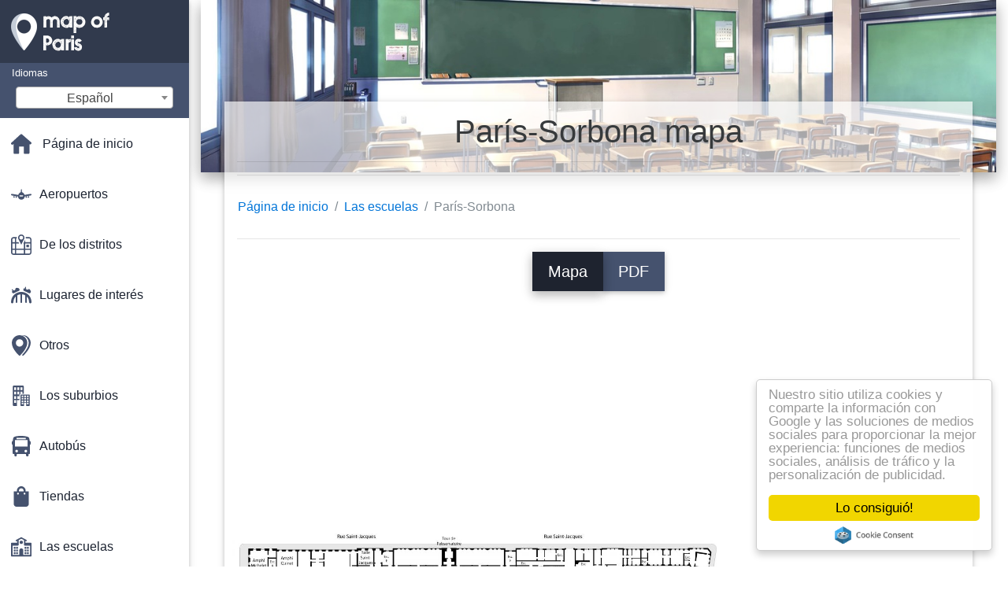

--- FILE ---
content_type: text/html; charset=UTF-8
request_url: https://es.map-of-paris.com/las-escuelas-de-mapas/par%C3%ADs-sorbona-mapa
body_size: 22869
content:
<!DOCTYPE html>
<html lang="es">

<head>

    
    <meta charset="utf-8">
    <meta name="viewport" content="width=device-width, initial-scale=1, shrink-to-fit=no">
    <meta http-equiv="x-ua-compatible" content="ie=edge">

    <link rel="icon" type="image/png" href="/favicon.png" />

    <title>París-Sorbona mapa - Mapa de París-Sorbona (Francia)</title>
    <meta name="description" content="Mapa de París-Sorbona. París-Sorbona mapa (Francia) para imprimir y descargar en PDF." />

    <link rel="canonical" href="https://es.map-of-paris.com/las-escuelas-de-mapas/parís-sorbona-mapa" />

        <link rel="alternate" hreflang="ar" href="https://ar.map-of-paris.com/المدارس-الخرائط/باريس-السوربون-خريطة" />
        <link rel="alternate" hreflang="de" href="https://de.map-of-paris.com/schulen-maps/paris-sorbonne-anzeigen" />
        <link rel="alternate" hreflang="it" href="https://it.map-of-paris.com/scuole-mappe/paris-sorbonne-mappa" />
        <link rel="alternate" hreflang="ja" href="https://ja.map-of-paris.com/学校での地図/パリ-ソルボンヌ地図" />
        <link rel="alternate" hreflang="ko" href="https://ko.map-of-paris.com/학교-지도/파리-소르본-지도" />
        <link rel="alternate" hreflang="ms" href="https://ms.map-of-paris.com/sekolah-peta/paris-sorbonne-peta" />
        <link rel="alternate" hreflang="nl" href="https://nl.map-of-paris.com/scholen-kaarten/paris-sorbonne-kaart" />
        <link rel="alternate" hreflang="pl" href="https://pl.map-of-paris.com/szkoły-karty/paryż,-sorbona-mapie" />
        <link rel="alternate" hreflang="pt" href="https://pt.map-of-paris.com/escolas-mapas/paris-sorbonne-mapa" />
        <link rel="alternate" hreflang="ru" href="https://ru.map-of-paris.com/Школы-карты/Париж-Сорбонна-карте" />
        <link rel="alternate" hreflang="tr" href="https://tr.map-of-paris.com/okul-haritaları/paris-sorbonne-göster" />
        <link rel="alternate" hreflang="zh" href="https://zh.map-of-paris.com/学校地图/巴黎索邦大学地图" />
        <link rel="alternate" hreflang="af" href="https://af.map-of-paris.com/skole-kaarte/parys-sorbonne-kaart" />
        <link rel="alternate" hreflang="az" href="https://az.map-of-paris.com/məktəb-xəritəsi/paris-sorbonne-xəritə" />
        <link rel="alternate" hreflang="be" href="https://be.map-of-paris.com/Школы-карты/Парыж-Сарбона-карце" />
        <link rel="alternate" hreflang="bg" href="https://bg.map-of-paris.com/Училище-карта/Париж-Сорбоната-картата" />
        <link rel="alternate" hreflang="bn" href="https://bn.map-of-paris.com/স্কুলের-মানচিত্র/প্যারিস-sorbonne-মানচিত্র" />
        <link rel="alternate" hreflang="bs" href="https://bs.map-of-paris.com/Škola-mape/pariz-sorboni-mapu" />
        <link rel="alternate" hreflang="ca" href="https://ca.map-of-paris.com/les-escoles-de-mapes/parís-sorbona-mapa" />
        <link rel="alternate" hreflang="cs" href="https://cs.map-of-paris.com/Školy-map/pařížské-sorboně-mapě" />
        <link rel="alternate" hreflang="da" href="https://da.map-of-paris.com/skoler-maps/paris-sorbonne-kort" />
        <link rel="alternate" hreflang="el" href="https://el.map-of-paris.com/Τα-σχολεία-χάρτες/paris-sorbonne-χάρτης" />
        <link rel="alternate" hreflang="et" href="https://et.map-of-paris.com/koolid-kaardid/pariisi-sorbonne-kaart" />
        <link rel="alternate" hreflang="eu" href="https://eu.map-of-paris.com/eskolak-mapa/pariseko-sorbonne-mapa" />
        <link rel="alternate" hreflang="fa" href="https://fa.map-of-paris.com/مدارس-نقشه/دانشگاه-پاریس-سوربن-نقشه" />
        <link rel="alternate" hreflang="fi" href="https://fi.map-of-paris.com/koulut-kartat/pariisin-sorbonnen-kartta" />
        <link rel="alternate" hreflang="gl" href="https://gl.map-of-paris.com/escolas-mapas/parís-sorbona-mapa" />
        <link rel="alternate" hreflang="gu" href="https://gu.map-of-paris.com/શાળાઓ-નકશા/પોરિસ-સોરબોન-નકશો" />
        <link rel="alternate" hreflang="he" href="https://he.map-of-paris.com/בתי-ספר-מפות/פריז-סורבון-מפה" />
        <link rel="alternate" hreflang="hi" href="https://hi.map-of-paris.com/स्कूलों-के-नक्शे/पेरिस-sorbonne-नक्शा" />
        <link rel="alternate" hreflang="hr" href="https://hr.map-of-paris.com/Škole-kartice/pariz-prostrane-karti" />
        <link rel="alternate" hreflang="ht" href="https://ht.map-of-paris.com/lekòl-cartes/paris-sorbonne-kat-jeyografik" />
        <link rel="alternate" hreflang="hu" href="https://hu.map-of-paris.com/iskolák-térképek/párizsi-sorbonne-on-térkép" />
        <link rel="alternate" hreflang="hy" href="https://hy.map-of-paris.com/Դպրոցի-քարտեր/Փարիզ,-Սորբոնի-քարտեզի-վրա" />
        <link rel="alternate" hreflang="id" href="https://id.map-of-paris.com/sekolah-maps/paris-sorbonne-peta" />
        <link rel="alternate" hreflang="is" href="https://is.map-of-paris.com/skólum-kort/parís-sorbonne-kort" />
        <link rel="alternate" hreflang="ka" href="https://ka.map-of-paris.com/სკოლები-რუკები/პარიზის-სორბონის-რუკა" />
        <link rel="alternate" hreflang="kn" href="https://kn.map-of-paris.com/ಶಾಲೆಗಳು-ನಕ್ಷೆಗಳು/ಪ್ಯಾರಿಸ್-ಸೊರ್ಬೊನ್ನಲ್ಲಿ-ನಕ್ಷೆ" />
        <link rel="alternate" hreflang="lt" href="https://lt.map-of-paris.com/mokyklos-žemėlapiai/paryžiaus-sorbonos-žemėlapyje" />
        <link rel="alternate" hreflang="lv" href="https://lv.map-of-paris.com/skolās-kartes/sorbonne-parīzē-kartē" />
        <link rel="alternate" hreflang="mk" href="https://mk.map-of-paris.com/Училишта-мапи/Париз-sorbonne-мапа" />
        <link rel="alternate" hreflang="mn" href="https://mn.map-of-paris.com/Сургуулийн-газрын-зураг/Парис-sorbonne-газрын-зураг" />
        <link rel="alternate" hreflang="no" href="https://no.map-of-paris.com/skoler-kart/paris-sorbonne-kart" />
        <link rel="alternate" hreflang="pa" href="https://pa.map-of-paris.com/ਸਕੂਲ-ਦੇ-ਨਕਸ਼ੇ/ਪੈਰਿਸ-sorbonne-ਨਕਸ਼ਾ" />
        <link rel="alternate" hreflang="ro" href="https://ro.map-of-paris.com/Școlile-hărți/sorbona-din-paris-arată-hartă" />
        <link rel="alternate" hreflang="sk" href="https://sk.map-of-paris.com/Školy-mapy/parížskej-sorbonne-mapu" />
        <link rel="alternate" hreflang="sl" href="https://sl.map-of-paris.com/Šole-zemljevidi/paris-sorbonne-zemljevid" />
        <link rel="alternate" hreflang="sq" href="https://sq.map-of-paris.com/shkollat-hartat/paris,-sorbonne-hartë" />
        <link rel="alternate" hreflang="sr" href="https://sr.map-of-paris.com/Број-картице/Париз-Сорбона-мапи" />
        <link rel="alternate" hreflang="sv" href="https://sv.map-of-paris.com/skolor-kartor/paris-sorbonne-karta" />
        <link rel="alternate" hreflang="sw" href="https://sw.map-of-paris.com/shule-maps/paris-sorbonne-ramani" />
        <link rel="alternate" hreflang="ta" href="https://ta.map-of-paris.com/பள்ளிகள்-வரைபடங்கள்/பாரிஸ்-sorbonne-வரைபடம்" />
        <link rel="alternate" hreflang="th" href="https://th.map-of-paris.com/โรงเรียนแผนที่/ปารีส-sorbonne-แผนที่" />
        <link rel="alternate" hreflang="tl" href="https://tl.map-of-paris.com/ang-mga-paaralan-ng-mga-mapa/sorbonne-sa-paris-mapa" />
        <link rel="alternate" hreflang="uk" href="https://uk.map-of-paris.com/Школи-карти/Париж,-Сорбонна-карті" />
        <link rel="alternate" hreflang="ur" href="https://ur.map-of-paris.com/اسکولوں-کے-نقشے/پیرس-کی-سوربونے-نقشہ" />
        <link rel="alternate" hreflang="vi" href="https://vi.map-of-paris.com/trường-bản-đồ/paris-văn-bản-đồ" />
        <link rel="alternate" hreflang="fr" href="https://fr.map-of-paris.com/plans-Écoles/plan-paris-sorbonne" />
        <link rel="alternate" hreflang="en" href="https://map-of-paris.com/schools-maps/paris-sorbonne-map" />
    
    
<link rel="stylesheet" href="https://maxcdn.bootstrapcdn.com/font-awesome/4.6.0/css/font-awesome.min.css">

<link href="https://mediacitymapv2.newebcreations.com/css/bootstrap.min.css" rel="stylesheet">

<link href="https://mediacitymapv2.newebcreations.com/css/mdb.min.css" rel="stylesheet">

<link href="https://mediacitymapv2.newebcreations.com/css/select2.min.css" rel="stylesheet" type="text/css" />

<link href="https://mediacitymapv2.newebcreations.com/css/style.css" rel="stylesheet">


<!-- Begin Cookie Consent plugin by Silktide - http://silktide.com/cookieconsent -->
<script type="text/javascript">
    window.cookieconsent_options = {"message":"Nuestro sitio utiliza cookies y comparte la información con Google y las soluciones de medios sociales para proporcionar la mejor experiencia: funciones de medios sociales, análisis de tráfico y la personalización de publicidad.","dismiss":"Lo consiguió!","learnMore":"Más info","link":null,"theme":"light-floating"};
</script>

<script type="text/javascript" src="//cdnjs.cloudflare.com/ajax/libs/cookieconsent2/1.0.9/cookieconsent.min.js"></script>
<!-- End Cookie Consent plugin -->



</head>

<body>

    <!-- SideNav slide-out button -->
    <a href="#" data-activates="slide-out" class="button-collapse"><i class="fa fa-bars"></i></a>
    <!--/. SideNav slide-out button -->

    <!-- Sidebar navigation -->
    <ul id="slide-out" class="side-nav fixed default-side-nav light-side-nav">

		<div class="logo-wrapper waves-light waves-effect waves-light" style="height: 80px; background: transparent;">
            <a href="/" title="Mapa de Paris - Francia"><img src="/img/logo.png" class="" alt="Mapa de Paris - Francia"></a>
        </div>
        <!--/. Logo -->

        <div class="">
            
<div class="selectLanguage">
    <div id="selectLanguageContainer">
        <label for="selectLanguageSelect">Idiomas</label>
        <div id="selectLanguage" >

            <select id="selectLanguageSelect" data-live-search="true" data-size="8" data-width="200px">
                                <option value="ar">‫العربية</option>
                                <option value="de">Deutsch</option>
                                <option value="en">English</option>
                                <option value="es"selected="selected">Español</option>
                                <option value="fr">Français</option>
                                <option value="it">Italiano</option>
                                <option value="ja">日本語</option>
                                <option value="ko">한국어</option>
                                <option value="ms">Bahasa Melayu</option>
                                <option value="nl">Nederlands</option>
                                <option value="pl">Polski</option>
                                <option value="pt">Português</option>
                                <option value="ru">Русский</option>
                                <option value="tr">Türkçe</option>
                                <option value="zh">中文</option>
                                <option value="af">Afrikaans</option>
                                <option value="az">Azərbaycanca</option>
                                <option value="be">Беларуская</option>
                                <option value="bg">Български</option>
                                <option value="bn">বাংলা</option>
                                <option value="bs">Bosanski</option>
                                <option value="ca">Català</option>
                                <option value="cs">Čeština</option>
                                <option value="da">Dansk</option>
                                <option value="el">Ελληνικά</option>
                                <option value="et">Eesti</option>
                                <option value="eu">Euskara</option>
                                <option value="fa">پارسی</option>
                                <option value="fi">Suomi</option>
                                <option value="gl">Galego</option>
                                <option value="gu">ગુજરાતી</option>
                                <option value="he">עברית</option>
                                <option value="hi">पैरिस</option>
                                <option value="hr">Hrvatski</option>
                                <option value="ht">Kreyol ayisyen</option>
                                <option value="hu">Magyar</option>
                                <option value="hy">Հայերեն</option>
                                <option value="id">Bahasa Indonesia</option>
                                <option value="is">íslenska</option>
                                <option value="ka">ქართული</option>
                                <option value="kn">ಕನ್ನಡ</option>
                                <option value="lt">Lietuvių</option>
                                <option value="lv">Latviešu</option>
                                <option value="mk">Македонски</option>
                                <option value="mn">Монгол</option>
                                <option value="no">Norsk</option>
                                <option value="pa">ਪੰਜਾਬੀ</option>
                                <option value="ro">Română</option>
                                <option value="sk">Slovenčina</option>
                                <option value="sl">Slovenščina</option>
                                <option value="sq">Shqip</option>
                                <option value="sr">Српски</option>
                                <option value="sv">Svenska</option>
                                <option value="sw">Kiswahili</option>
                                <option value="ta">தமிழ்</option>
                                <option value="th">ภาษาไทย</option>
                                <option value="tl">Tagalog</option>
                                <option value="uk">Українська</option>
                                <option value="ur">اردو</option>
                                <option value="vi">Tiếng Việt</option>
                            </select>

        </div>
    </div>
    <style type="text/css">

        #selectLanguageContainer label {
            margin-left: 15px;
            color: white;
            font-weight: normal;
        }

        .selectLanguage {
            background-color: #45526E;
            height: 70px;
        }

        #selectLanguage {
            text-align: center;
        }

        #selectLanguage button {
/*            background: transparent;*/
        }

        .valign {
            display: inline-block;
            vertical-align: middle;
        }
        .vrule {
            width: 1%;
            height: 100%;
            display: inline-block;
            vertical-align: middle;
        }

        .nextIconNav {
            margin-left: 10px;
            line-height: 16px;
            width: 160px;
        }

        .side-nav a {
            line-height: auto;
            vertical-align: middle;
        }

        .side-nav .collapsible-body a {
            height: 42px;
            line-height: 42px;
            line-height: normal;
            vertical-align: middle;
            font-size: 0.9rem;
        }

/*
        #selectLanguage input {
            padding-top: 5px;
            padding-bottom: 5px;
            height: 25px;
            margin: 0 auto;
        }
*/

    </style>

</div>        </div>

        <!-- Side navigation links -->
        <ul class="collapsible collapsible-accordion">
            <li><a href="/" class="waves-effect" title="Página de inicio mapa de París"><img width="26" src="/category/icon/HOME.svg" class="valign" alt="Página de inicio mapa de París" /> <span class="valign nextIconNav">Página de inicio</span></span></a></li>
                        <li><a href="#" class="collapsible-header waves-effect" title="Los mapas de los aeropuertos"><img width="26" style="vertical-align: middle;" src="/category/icon/AÉROPORTS.svg" class="valign" /><span  class="valign nextIconNav"> Aeropuertos</span></a>
                <div class="collapsible-body">
                    <ul>
                                                <!-- key=0 -->
                        <li><a href="/los-aeropuertos-de-mapas" title="Todos los mapas de los aeropuertos" class="waves-effect"><span class="vrule"></span><span class="valign" style="width: 99%;">Todos los mapas</span></a></li>
                                                <!-- key=1 -->
                        <li><a href="/los-aeropuertos-de-mapas/el-aeropuerto-de-beauvais-mapa" title="Mapa de aeropuerto de Beauvais" class="waves-effect"><span class="vrule"></span><span class="valign" style="width: 99%;">El aeropuerto de Beauvais</span></a></li>
                                                <!-- key=2 -->
                        <li><a href="/los-aeropuertos-de-mapas/cdg-aeropuerto-mapa" title="Mapa de aeropuerto de CDG" class="waves-effect"><span class="vrule"></span><span class="valign" style="width: 99%;">CDG aeropuerto</span></a></li>
                                                <!-- key=3 -->
                        <li><a href="/los-aeropuertos-de-mapas/el-aeropuerto-charles-de-gaulle-mapa" title="Mapa de aeropuerto Charles de Gaulle" class="waves-effect"><span class="vrule"></span><span class="valign" style="width: 99%;">El aeropuerto Charles de Gaulle</span></a></li>
                                                <!-- key=4 -->
                        <li><a href="/los-aeropuertos-de-mapas/el-aeropuerto-de-orly-mapa" title="Mapa del aeropuerto de Orly" class="waves-effect"><span class="vrule"></span><span class="valign" style="width: 99%;">El aeropuerto de Orly</span></a></li>
                                                <!-- key=5 -->
                        <li><a href="/los-aeropuertos-de-mapas/aeropuerto-de-roissy-mapa" title="Mapa de aeropuerto de Roissy" class="waves-effect"><span class="vrule"></span><span class="valign" style="width: 99%;">Aeropuerto de Roissy</span></a></li>
                                                <!-- key=6 -->
                        <li><a href="/los-aeropuertos-de-mapas/el-aeropuerto-de-parís-mapa" title="Mapa de aeropuerto de París" class="waves-effect"><span class="vrule"></span><span class="valign" style="width: 99%;">El aeropuerto de parís</span></a></li>
                                                <!-- key=7 -->
                        <li><a href="/los-aeropuertos-de-mapas/el-aeropuerto-de-parís-de-traslado-mapa" title="Mapa de aeropuerto de París de traslado" class="waves-effect"><span class="vrule"></span><span class="valign" style="width: 99%;">El aeropuerto de parís de traslado</span></a></li>
                                                <!-- key=8 -->
                        <li><a href="/los-aeropuertos-de-mapas/el-aeropuerto-de-parís-transferencias-mapa" title="Mapa de París traslados al aeropuerto" class="waves-effect"><span class="vrule"></span><span class="valign" style="width: 99%;">Traslados de aeropuerto de parís</span></a></li>
                                                <!-- key=9 -->
                        <li><a href="/los-aeropuertos-de-mapas/cdg-aeropuerto-terminal-1-mapa" title="Mapa de la terminal 1 del aeropuerto charles de gaulle" class="waves-effect"><span class="vrule"></span><span class="valign" style="width: 99%;">CDG aeropuerto terminal 1</span></a></li>
                                                <!-- key=10 -->
                        <li><a href="/los-aeropuertos-de-mapas/cdg-aeropuerto-terminal-2a-mapa" title="Mapa de aeropuerto de CDG terminal 2A" class="waves-effect"><span class="vrule"></span><span class="valign" style="width: 99%;">CDG aeropuerto terminal 2A</span></a></li>
                                                <!-- key=11 -->
                        <li><a href="/los-aeropuertos-de-mapas/cdg-aeropuerto-terminal-2c-mapa" title="Mapa de aeropuerto de CDG terminal 2C" class="waves-effect"><span class="vrule"></span><span class="valign" style="width: 99%;">CDG aeropuerto terminal 2C</span></a></li>
                                                <!-- key=12 -->
                        <li><a href="/los-aeropuertos-de-mapas/cdg-terminal-del-aeropuerto-de-mapa-2d" title="Mapa de aeropuerto de CDG terminal 2D" class="waves-effect"><span class="vrule"></span><span class="valign" style="width: 99%;">CDG aeropuerto terminal 2D</span></a></li>
                                                <!-- key=13 -->
                        <li><a href="/los-aeropuertos-de-mapas/cdg-aeropuerto-de-la-terminal-2e-mapa" title="Mapa de aeropuerto de CDG terminal 2E" class="waves-effect"><span class="vrule"></span><span class="valign" style="width: 99%;">CDG aeropuerto de la terminal 2E</span></a></li>
                                                <!-- key=14 -->
                        <li><a href="/los-aeropuertos-de-mapas/cdg-aeropuerto-terminal-2f-mapa" title="Mapa de aeropuerto de CDG terminal 2F" class="waves-effect"><span class="vrule"></span><span class="valign" style="width: 99%;">CDG aeropuerto terminal 2F</span></a></li>
                                                <!-- key=15 -->
                        <li><a href="/los-aeropuertos-de-mapas/cdg-aeropuerto-terminal-2g-mapa" title="Mapa de aeropuerto de CDG terminal 2G" class="waves-effect"><span class="vrule"></span><span class="valign" style="width: 99%;">CDG aeropuerto terminal 2G</span></a></li>
                                                <!-- key=16 -->
                        <li><a href="/los-aeropuertos-de-mapas/cdg-aeropuerto-terminal-3-del-mapa" title="Mapa de CDG aeropuerto terminal 3" class="waves-effect"><span class="vrule"></span><span class="valign" style="width: 99%;">CDG aeropuerto terminal 3</span></a></li>
                                                <!-- key=17 -->
                        <li><a href="/los-aeropuertos-de-mapas/al-oeste-del-aeropuerto-de-orly-mapa" title="Mapa de West aeropuerto de Orly" class="waves-effect"><span class="vrule"></span><span class="valign" style="width: 99%;">Al oeste del aeropuerto de Orly</span></a></li>
                                                <!-- key=18 -->
                        <li><a href="/los-aeropuertos-de-mapas/sur-del-aeropuerto-de-orly-mapa" title="Mapa del Sur del aeropuerto de Orly" class="waves-effect"><span class="vrule"></span><span class="valign" style="width: 99%;">Sur del aeropuerto de Orly</span></a></li>
                                                <!-- key=19 -->
                        <li><a href="/los-aeropuertos-de-mapas/el-aeropuerto-de-beauvais-aparcamiento-mapa" title="Mapa de parking en el aeropuerto de Beauvais" class="waves-effect"><span class="vrule"></span><span class="valign" style="width: 99%;">Parking en el aeropuerto de Beauvais</span></a></li>
                                                <!-- key=20 -->
                        <li><a href="/los-aeropuertos-de-mapas/cdg-aeropuerto,-aparcamiento-mapa" title="Mapa de CDG aeropuerto, aparcamiento" class="waves-effect"><span class="vrule"></span><span class="valign" style="width: 99%;">CDG aeropuerto, aparcamiento</span></a></li>
                                                <!-- key=21 -->
                        <li><a href="/los-aeropuertos-de-mapas/el-aeropuerto-de-orly-aparcamiento-mapa" title="Mapa de parking en el aeropuerto de Orly" class="waves-effect"><span class="vrule"></span><span class="valign" style="width: 99%;">Parking en el aeropuerto de Orly</span></a></li>
                                                <!-- key=22 -->
                        <li><a href="/los-aeropuertos-de-mapas/parking-en-el-aeropuerto-de-roissy-mapa" title="Mapa de parking en el aeropuerto de Roissy" class="waves-effect"><span class="vrule"></span><span class="valign" style="width: 99%;">Parking en el aeropuerto de Roissy</span></a></li>
                                                <!--
                        <li><a href="/carte.php" class="waves-effect">Carte 1</a></li>
						<li><a href="/carte.php" class="waves-effect">Carte 1</a></li>
						-->
                    </ul>
                </div>
			</li>
                        <li><a href="#" class="collapsible-header waves-effect" title="Los mapas de los distritos"><img width="26" style="vertical-align: middle;" src="/category/icon/ARRONDISSEMENTS.svg" class="valign" /><span  class="valign nextIconNav"> De los distritos</span></a>
                <div class="collapsible-body">
                    <ul>
                                                <!-- key=0 -->
                        <li><a href="/los-mapas-de-los-distritos" title="Todos los mapas de los distritos" class="waves-effect"><span class="vrule"></span><span class="valign" style="width: 99%;">Todos los mapas</span></a></li>
                                                <!-- key=23 -->
                        <li><a href="/los-mapas-de-los-distritos/distrito-10-de-parís-mapa" title="Mapa de distrito 10 de París" class="waves-effect"><span class="vrule"></span><span class="valign" style="width: 99%;">Distrito 10 de París</span></a></li>
                                                <!-- key=24 -->
                        <li><a href="/los-mapas-de-los-distritos/11-arrondissement-de-parís-mapa" title="Mapa de 11 de arrondissement de París" class="waves-effect"><span class="vrule"></span><span class="valign" style="width: 99%;">11 arrondissement de París</span></a></li>
                                                <!-- key=25 -->
                        <li><a href="/los-mapas-de-los-distritos/distrito-12-de-parís-mapa" title="Mapa de distrito 12 de París" class="waves-effect"><span class="vrule"></span><span class="valign" style="width: 99%;">Distrito 12 de París</span></a></li>
                                                <!-- key=26 -->
                        <li><a href="/los-mapas-de-los-distritos/distrito-13-de-parís-mapa" title="Mapa de distrito 13 de París" class="waves-effect"><span class="vrule"></span><span class="valign" style="width: 99%;">Distrito 13 de París</span></a></li>
                                                <!-- key=27 -->
                        <li><a href="/los-mapas-de-los-distritos/distrito-14-de-parís-mapa" title="Mapa de distrito 14 de París" class="waves-effect"><span class="vrule"></span><span class="valign" style="width: 99%;">Distrito 14 de París</span></a></li>
                                                <!-- key=28 -->
                        <li><a href="/los-mapas-de-los-distritos/el-distrito-15-de-parís-mapa" title="Mapa de el distrito 15 de París" class="waves-effect"><span class="vrule"></span><span class="valign" style="width: 99%;">El distrito 15 de París</span></a></li>
                                                <!-- key=29 -->
                        <li><a href="/los-mapas-de-los-distritos/distrito-16-de-parís-mapa" title="Mapa de distrito 16 de París" class="waves-effect"><span class="vrule"></span><span class="valign" style="width: 99%;">Distrito 16 de París</span></a></li>
                                                <!-- key=30 -->
                        <li><a href="/los-mapas-de-los-distritos/distrito-17-de-parís-mapa" title="Mapa de distrito 17 de París" class="waves-effect"><span class="vrule"></span><span class="valign" style="width: 99%;">Distrito 17 de París</span></a></li>
                                                <!-- key=31 -->
                        <li><a href="/los-mapas-de-los-distritos/18-de-arrondissement-de-parís-mapa" title="Mapa del 18 de arrondissement de París" class="waves-effect"><span class="vrule"></span><span class="valign" style="width: 99%;">18 de arrondissement de París</span></a></li>
                                                <!-- key=32 -->
                        <li><a href="/los-mapas-de-los-distritos/19-de-arrondissement-de-parís-mapa" title="Mapa de 19 de arrondissement de París" class="waves-effect"><span class="vrule"></span><span class="valign" style="width: 99%;">19 de arrondissement de París</span></a></li>
                                                <!-- key=33 -->
                        <li><a href="/los-mapas-de-los-distritos/1er-arrondissement-de-parís-mapa" title="Mapa de 1er arrondissement de París" class="waves-effect"><span class="vrule"></span><span class="valign" style="width: 99%;">1er arrondissement de París</span></a></li>
                                                <!-- key=34 -->
                        <li><a href="/los-mapas-de-los-distritos/20-de-arrondissement-de-parís-mapa" title="Mapa del 20 de arrondissement de París" class="waves-effect"><span class="vrule"></span><span class="valign" style="width: 99%;">20 de arrondissement de París</span></a></li>
                                                <!-- key=35 -->
                        <li><a href="/los-mapas-de-los-distritos/distrito-2-de-el-mapa-de-parís" title="Mapa de distrito 2 de París" class="waves-effect"><span class="vrule"></span><span class="valign" style="width: 99%;">Distrito 2 de París</span></a></li>
                                                <!-- key=36 -->
                        <li><a href="/los-mapas-de-los-distritos/3-de-arrondissement-de-parís-mapa" title="Mapa de 3 ° arrondissement de París" class="waves-effect"><span class="vrule"></span><span class="valign" style="width: 99%;">3 de arrondissement de París</span></a></li>
                                                <!-- key=37 -->
                        <li><a href="/los-mapas-de-los-distritos/4-de-arrondissement-de-parís-mapa" title="Mapa de 4 de arrondissement de París" class="waves-effect"><span class="vrule"></span><span class="valign" style="width: 99%;">4 de arrondissement de París</span></a></li>
                                                <!-- key=38 -->
                        <li><a href="/los-mapas-de-los-distritos/5º-arrondissement-de-parís-mapa" title="Mapa de 5º arrondissement de París" class="waves-effect"><span class="vrule"></span><span class="valign" style="width: 99%;">5º arrondissement de París</span></a></li>
                                                <!-- key=39 -->
                        <li><a href="/los-mapas-de-los-distritos/distrito-6-de-parís-mapa" title="Mapa de distrito 6 de París" class="waves-effect"><span class="vrule"></span><span class="valign" style="width: 99%;">Distrito 6 de París</span></a></li>
                                                <!-- key=40 -->
                        <li><a href="/los-mapas-de-los-distritos/7º-arrondissement-de-parís-mapa" title="Mapa de distrito 7 de París" class="waves-effect"><span class="vrule"></span><span class="valign" style="width: 99%;">7º arrondissement de París</span></a></li>
                                                <!-- key=41 -->
                        <li><a href="/los-mapas-de-los-distritos/8º-arrondissement-de-parís-mapa" title="Mapa de distrito 8 de París" class="waves-effect"><span class="vrule"></span><span class="valign" style="width: 99%;">8º arrondissement de París</span></a></li>
                                                <!-- key=42 -->
                        <li><a href="/los-mapas-de-los-distritos/distrito-9-de-parís-mapa" title="Mapa de distrito 9 de París" class="waves-effect"><span class="vrule"></span><span class="valign" style="width: 99%;">Distrito 9 de París</span></a></li>
                                                <!-- key=43 -->
                        <li><a href="/los-mapas-de-los-distritos/de-los-distritos-de-el-mapa-de-parís" title="Mapa de distritos de París" class="waves-effect"><span class="vrule"></span><span class="valign" style="width: 99%;">Distritos de París</span></a></li>
                                                <!--
                        <li><a href="/carte.php" class="waves-effect">Carte 1</a></li>
						<li><a href="/carte.php" class="waves-effect">Carte 1</a></li>
						-->
                    </ul>
                </div>
			</li>
                        <li><a href="#" class="collapsible-header waves-effect" title="Mapas de diversiones"><img width="26" style="vertical-align: middle;" src="/category/icon/ATTRACTIONS.svg" class="valign" /><span  class="valign nextIconNav"> Lugares de interés</span></a>
                <div class="collapsible-body">
                    <ul>
                                                <!-- key=0 -->
                        <li><a href="/atracciones-mapas" title="Todos los mapas de diversiones" class="waves-effect"><span class="vrule"></span><span class="valign" style="width: 99%;">Todos los mapas</span></a></li>
                                                <!-- key=44 -->
                        <li><a href="/atracciones-mapas/lugares-de-interés-de-parís-mapa" title="Mapa de los lugares de interés de París" class="waves-effect"><span class="vrule"></span><span class="valign" style="width: 99%;">Lugares de interés de parís</span></a></li>
                                                <!-- key=45 -->
                        <li><a href="/atracciones-mapas/parís-barco-turístico-en-el-mapa" title="Mapa de parís barco turístico" class="waves-effect"><span class="vrule"></span><span class="valign" style="width: 99%;">París barco turístico</span></a></li>
                                                <!-- key=46 -->
                        <li><a href="/atracciones-mapas/parís-volar-barcos-mapa" title="Mapa de París volar los barcos" class="waves-effect"><span class="vrule"></span><span class="valign" style="width: 99%;">París volar los barcos</span></a></li>
                                                <!-- key=47 -->
                        <li><a href="/atracciones-mapas/las-catacumbas-de-parís-mapa" title="Mapa de las Catacumbas de París" class="waves-effect"><span class="vrule"></span><span class="valign" style="width: 99%;">Las catacumbas de París</span></a></li>
                                                <!-- key=48 -->
                        <li><a href="/atracciones-mapas/disney-studios-mapa" title="Mapa de Disney Studios" class="waves-effect"><span class="vrule"></span><span class="valign" style="width: 99%;">Disney Studios</span></a></li>
                                                <!-- key=49 -->
                        <li><a href="/atracciones-mapas/disneyland-parís-mapa" title="Mapa de Disneyland París" class="waves-effect"><span class="vrule"></span><span class="valign" style="width: 99%;">Disneyland París</span></a></li>
                                                <!-- key=50 -->
                        <li><a href="/atracciones-mapas/parís-alcantarillas-mapa" title="Mapa de las alcantarillas de París" class="waves-effect"><span class="vrule"></span><span class="valign" style="width: 99%;">Las alcantarillas de parís</span></a></li>
                                                <!-- key=51 -->
                        <li><a href="/atracciones-mapas/eurodisney-mapa" title="Mapa de Eurodisney" class="waves-effect"><span class="vrule"></span><span class="valign" style="width: 99%;">Eurodisney</span></a></li>
                                                <!-- key=52 -->
                        <li><a href="/atracciones-mapas/festival-de-el-trono-mapa" title="Mapa de la fiesta del trono" class="waves-effect"><span class="vrule"></span><span class="valign" style="width: 99%;">Festival de el trono</span></a></li>
                                                <!-- key=53 -->
                        <li><a href="/atracciones-mapas/la-foire-de-paris-mapa" title="Mapa de La Foire de Paris" class="waves-effect"><span class="vrule"></span><span class="valign" style="width: 99%;">La Foire de Paris</span></a></li>
                                                <!-- key=54 -->
                        <li><a href="/atracciones-mapas/francia-mapa-en-miniatura" title="Mapa de Francia en Miniatura" class="waves-effect"><span class="vrule"></span><span class="valign" style="width: 99%;">Francia En Miniatura</span></a></li>
                                                <!-- key=55 -->
                        <li><a href="/atracciones-mapas/la-ménagerie-du-jardin-des-plantes-mapa" title="Mapa de La Ménagerie du Jardin des Plantes" class="waves-effect"><span class="vrule"></span><span class="valign" style="width: 99%;">La Ménagerie du Jardin des Plantes</span></a></li>
                                                <!-- key=56 -->
                        <li><a href="/atracciones-mapas/parque-asterix-mapa" title="Mapa de parque Asterix" class="waves-effect"><span class="vrule"></span><span class="valign" style="width: 99%;">Parque Asterix</span></a></li>
                                                <!-- key=57 -->
                        <li><a href="/atracciones-mapas/mapa-turístico-de-parís" title="Mapa de París turístico" class="waves-effect"><span class="vrule"></span><span class="valign" style="width: 99%;">Turísticas de parís</span></a></li>
                                                <!-- key=58 -->
                        <li><a href="/atracciones-mapas/parís-parque-zoológico-mapa" title="Mapa de París, el Parque Zoológico de" class="waves-effect"><span class="vrule"></span><span class="valign" style="width: 99%;">El Parque Zoológico De París</span></a></li>
                                                <!--
                        <li><a href="/carte.php" class="waves-effect">Carte 1</a></li>
						<li><a href="/carte.php" class="waves-effect">Carte 1</a></li>
						-->
                    </ul>
                </div>
			</li>
                        <li><a href="#" class="collapsible-header waves-effect" title="Mapas de diversos"><img width="26" style="vertical-align: middle;" src="/category/icon/AUTRES PLANS.svg" class="valign" /><span  class="valign nextIconNav"> Otros</span></a>
                <div class="collapsible-body">
                    <ul>
                                                <!-- key=0 -->
                        <li><a href="/otros-mapas" title="Todos los mapas de diversos" class="waves-effect"><span class="vrule"></span><span class="valign" style="width: 99%;">Todos los mapas</span></a></li>
                                                <!-- key=59 -->
                        <li><a href="/otros-mapas/parís-mapa-de-elevación" title="Mapa de París elevación" class="waves-effect"><span class="vrule"></span><span class="valign" style="width: 99%;">París elevación</span></a></li>
                                                <!-- key=60 -->
                        <li><a href="/otros-mapas/mapa-de-inundación-de-parís" title="Mapa de inundación de París" class="waves-effect"><span class="vrule"></span><span class="valign" style="width: 99%;">París inundación</span></a></li>
                                                <!-- key=61 -->
                        <li><a href="/otros-mapas/para-colorear-el-mapa-de-parís" title="Mapa de parís para colorear" class="waves-effect"><span class="vrule"></span><span class="valign" style="width: 99%;">Para colorear de parís</span></a></li>
                                                <!-- key=62 -->
                        <li><a href="/otros-mapas/parís,-diseño-de-mapa" title="Mapa de París de diseño" class="waves-effect"><span class="vrule"></span><span class="valign" style="width: 99%;">Paris design</span></a></li>
                                                <!-- key=63 -->
                        <li><a href="/otros-mapas/parís-papel-tapiz-mapa" title="Mapa de París wallpaper" class="waves-effect"><span class="vrule"></span><span class="valign" style="width: 99%;">París wallpaper</span></a></li>
                                                <!-- key=64 -->
                        <li><a href="/otros-mapas/parís-mapa-en-blanco-y-negro" title="Mapa de París en Blanco y Negro" class="waves-effect"><span class="vrule"></span><span class="valign" style="width: 99%;">París en Blanco y Negro</span></a></li>
                                                <!-- key=65 -->
                        <li><a href="/otros-mapas/mapa-del-vector-de-parís" title="Mapa de París vector" class="waves-effect"><span class="vrule"></span><span class="valign" style="width: 99%;">París vector</span></a></li>
                                                <!-- key=66 -->
                        <li><a href="/otros-mapas/parís-mapa-en-blanco" title="Mapa de París en blanco" class="waves-effect"><span class="vrule"></span><span class="valign" style="width: 99%;">París en blanco</span></a></li>
                                                <!-- key=67 -->
                        <li><a href="/otros-mapas/parís-mapa-de-senderismo" title="Mapa de París senderismo" class="waves-effect"><span class="vrule"></span><span class="valign" style="width: 99%;">París senderismo</span></a></li>
                                                <!-- key=68 -->
                        <li><a href="/otros-mapas/alivio-de-mapa-de-parís" title="Mapa de alivio de París" class="waves-effect"><span class="vrule"></span><span class="valign" style="width: 99%;">Alivio de París</span></a></li>
                                                <!--
                        <li><a href="/carte.php" class="waves-effect">Carte 1</a></li>
						<li><a href="/carte.php" class="waves-effect">Carte 1</a></li>
						-->
                    </ul>
                </div>
			</li>
                        <li><a href="#" class="collapsible-header waves-effect" title="Los mapas de los suburbios"><img width="26" style="vertical-align: middle;" src="/category/icon/BANLIEUE.svg" class="valign" /><span  class="valign nextIconNav"> Los suburbios</span></a>
                <div class="collapsible-body">
                    <ul>
                                                <!-- key=0 -->
                        <li><a href="/suburbios-mapas" title="Todos los mapas de los suburbios" class="waves-effect"><span class="vrule"></span><span class="valign" style="width: 99%;">Todos los mapas</span></a></li>
                                                <!-- key=69 -->
                        <li><a href="/suburbios-mapas/en-las-afueras-de-parís-mapa" title="Mapa de las afueras de París" class="waves-effect"><span class="vrule"></span><span class="valign" style="width: 99%;">En las afueras de París</span></a></li>
                                                <!-- key=70 -->
                        <li><a href="/suburbios-mapas/essonne-mapa" title="Mapa de Essonne" class="waves-effect"><span class="vrule"></span><span class="valign" style="width: 99%;">Essonne</span></a></li>
                                                <!-- key=71 -->
                        <li><a href="/suburbios-mapas/hauts-de-seine-mapa" title="Mapa de Hauts-de-Seine" class="waves-effect"><span class="vrule"></span><span class="valign" style="width: 99%;">Hauts-de-Seine</span></a></li>
                                                <!-- key=72 -->
                        <li><a href="/suburbios-mapas/fdi-mapa" title="Mapa de las FDI" class="waves-effect"><span class="vrule"></span><span class="valign" style="width: 99%;">FDI</span></a></li>
                                                <!-- key=73 -->
                        <li><a href="/suburbios-mapas/ile-de-france-mapa" title="Mapa de la región de Île-de-France" class="waves-effect"><span class="vrule"></span><span class="valign" style="width: 99%;">Ile-de-France</span></a></li>
                                                <!-- key=74 -->
                        <li><a href="/suburbios-mapas/région-parisienne-mapa" title="Mapa de la région parisienne" class="waves-effect"><span class="vrule"></span><span class="valign" style="width: 99%;">Région parisienne</span></a></li>
                                                <!-- key=75 -->
                        <li><a href="/suburbios-mapas/seine-et-marne-mapa" title="Mapa de Seine-et-Marne" class="waves-effect"><span class="vrule"></span><span class="valign" style="width: 99%;">Seine-et-Marne</span></a></li>
                                                <!-- key=76 -->
                        <li><a href="/suburbios-mapas/seine-saint-denis-mapa" title="Mapa de Seine-Saint-Denis" class="waves-effect"><span class="vrule"></span><span class="valign" style="width: 99%;">Seine-Saint-Denis</span></a></li>
                                                <!-- key=77 -->
                        <li><a href="/suburbios-mapas/val-d'oise-mapa" title="Mapa de Val-d'Oise" class="waves-effect"><span class="vrule"></span><span class="valign" style="width: 99%;">Val-d'Oise</span></a></li>
                                                <!-- key=78 -->
                        <li><a href="/suburbios-mapas/val-de-marne-mapa" title="Mapa de Val-de-Marne" class="waves-effect"><span class="vrule"></span><span class="valign" style="width: 99%;">Val-de-Marne</span></a></li>
                                                <!-- key=79 -->
                        <li><a href="/suburbios-mapas/yvelines-mapa" title="Mapa de Yvelines" class="waves-effect"><span class="vrule"></span><span class="valign" style="width: 99%;">Yvelines</span></a></li>
                                                <!-- key=80 -->
                        <li><a href="/suburbios-mapas/parís-suburbios-mapa" title="Mapa de los suburbios de París" class="waves-effect"><span class="vrule"></span><span class="valign" style="width: 99%;">Suburbios de parís</span></a></li>
                                                <!--
                        <li><a href="/carte.php" class="waves-effect">Carte 1</a></li>
						<li><a href="/carte.php" class="waves-effect">Carte 1</a></li>
						-->
                    </ul>
                </div>
			</li>
                        <li><a href="#" class="collapsible-header waves-effect" title="Mapas de autobús"><img width="26" style="vertical-align: middle;" src="/category/icon/BUS.svg" class="valign" /><span  class="valign nextIconNav"> Autobús</span></a>
                <div class="collapsible-body">
                    <ul>
                                                <!-- key=0 -->
                        <li><a href="/mapa-de-los-autobuses" title="Todos los mapas de autobús" class="waves-effect"><span class="vrule"></span><span class="valign" style="width: 99%;">Todos los mapas</span></a></li>
                                                <!-- key=81 -->
                        <li><a href="/mapa-de-los-autobuses/big-bus-en-el-mapa-de-parís" title="Mapa de Big Bus de París" class="waves-effect"><span class="vrule"></span><span class="valign" style="width: 99%;">Big Bus De París</span></a></li>
                                                <!-- key=82 -->
                        <li><a href="/mapa-de-los-autobuses/la-noche-del-mapa-de-autobuses" title="Mapa de bus de Noche" class="waves-effect"><span class="vrule"></span><span class="valign" style="width: 99%;">Bus de noche</span></a></li>
                                                <!-- key=83 -->
                        <li><a href="/mapa-de-los-autobuses/autobuses-de-parís-mapa" title="Mapa de autobuses de París" class="waves-effect"><span class="vrule"></span><span class="valign" style="width: 99%;">Autobuses de parís</span></a></li>
                                                <!-- key=84 -->
                        <li><a href="/mapa-de-los-autobuses/autobús-de-línea-de-parís-57-mapa" title="Mapa de autobús de la línea de París 57" class="waves-effect"><span class="vrule"></span><span class="valign" style="width: 99%;">Autobús de línea de París 57</span></a></li>
                                                <!-- key=85 -->
                        <li><a href="/mapa-de-los-autobuses/autobús-de-línea-de-parís-91-mapa" title="Mapa de autobús de la línea de París 91" class="waves-effect"><span class="vrule"></span><span class="valign" style="width: 99%;">Autobús de línea de París 91</span></a></li>
                                                <!-- key=86 -->
                        <li><a href="/mapa-de-los-autobuses/autobús-de-línea-de-parís-95-mapa" title="Mapa de autobuses de París de la línea 95" class="waves-effect"><span class="vrule"></span><span class="valign" style="width: 99%;">Autobús de línea de París 95</span></a></li>
                                                <!-- key=87 -->
                        <li><a href="/mapa-de-los-autobuses/los-autobuses-ratp-mapa" title="Mapa de los autobuses RATP" class="waves-effect"><span class="vrule"></span><span class="valign" style="width: 99%;">Los autobuses RATP</span></a></li>
                                                <!-- key=88 -->
                        <li><a href="/mapa-de-los-autobuses/open-tour-el-mapa-de-parís" title="Mapa de viaje Abierto de París" class="waves-effect"><span class="vrule"></span><span class="valign" style="width: 99%;">Open tour de París</span></a></li>
                                                <!-- key=89 -->
                        <li><a href="/mapa-de-los-autobuses/noctilien-mapa" title="Mapa de Noctilien" class="waves-effect"><span class="vrule"></span><span class="valign" style="width: 99%;">Noctilien</span></a></li>
                                                <!-- key=90 -->
                        <li><a href="/mapa-de-los-autobuses/noctilien-n02-mapa" title="Mapa de Noctilien n02" class="waves-effect"><span class="vrule"></span><span class="valign" style="width: 99%;">Noctilien n02</span></a></li>
                                                <!-- key=91 -->
                        <li><a href="/mapa-de-los-autobuses/noctilien-n15-mapa" title="Mapa de Noctilien n15" class="waves-effect"><span class="vrule"></span><span class="valign" style="width: 99%;">Noctilien n15</span></a></li>
                                                <!--
                        <li><a href="/carte.php" class="waves-effect">Carte 1</a></li>
						<li><a href="/carte.php" class="waves-effect">Carte 1</a></li>
						-->
                    </ul>
                </div>
			</li>
                        <li><a href="#" class="collapsible-header waves-effect" title="Mapas de tiendas"><img width="26" style="vertical-align: middle;" src="/category/icon/COMMERCES.svg" class="valign" /><span  class="valign nextIconNav"> Tiendas</span></a>
                <div class="collapsible-body">
                    <ul>
                                                <!-- key=0 -->
                        <li><a href="/tiendas-de-mapas" title="Todos los mapas de tiendas" class="waves-effect"><span class="vrule"></span><span class="valign" style="width: 99%;">Todos los mapas</span></a></li>
                                                <!-- key=92 -->
                        <li><a href="/tiendas-de-mapas/el-bon-marché-mapa" title="Mapa de El Bon Marché" class="waves-effect"><span class="vrule"></span><span class="valign" style="width: 99%;">El Bon Marché</span></a></li>
                                                <!-- key=93 -->
                        <li><a href="/tiendas-de-mapas/el-carrousel-du-louvre-mapa" title="Mapa de El Carrousel du Louvre" class="waves-effect"><span class="vrule"></span><span class="valign" style="width: 99%;">El Carrousel du Louvre</span></a></li>
                                                <!-- key=94 -->
                        <li><a href="/tiendas-de-mapas/centro-comercial-beaugrenelle-mapa" title="Mapa de centro comercial Beaugrenelle" class="waves-effect"><span class="vrule"></span><span class="valign" style="width: 99%;">Centro comercial Beaugrenelle</span></a></li>
                                                <!-- key=95 -->
                        <li><a href="/tiendas-de-mapas/forum-des-halles-mapa" title="Mapa de Forum des Halles" class="waves-effect"><span class="vrule"></span><span class="valign" style="width: 99%;">Forum des Halles</span></a></li>
                                                <!-- key=96 -->
                        <li><a href="/tiendas-de-mapas/la-galerie-vivienne-mapa" title="Mapa de La Galerie Vivienne" class="waves-effect"><span class="vrule"></span><span class="valign" style="width: 99%;">La Galerie Vivienne</span></a></li>
                                                <!-- key=97 -->
                        <li><a href="/tiendas-de-mapas/las-galeries-lafayette-mapa" title="Mapa de Las Galerías Lafayette" class="waves-effect"><span class="vrule"></span><span class="valign" style="width: 99%;">Las Galerías Lafayette</span></a></li>
                                                <!-- key=98 -->
                        <li><a href="/tiendas-de-mapas/italie-2-nivel-1-mapa" title="Mapa de Italie 2 nivel 1" class="waves-effect"><span class="vrule"></span><span class="valign" style="width: 99%;">Italie 2 nivel 1</span></a></li>
                                                <!-- key=99 -->
                        <li><a href="/tiendas-de-mapas/italie-2-nivel-2-mapa" title="Mapa de Italie 2 nivel 2" class="waves-effect"><span class="vrule"></span><span class="valign" style="width: 99%;">Italie 2 nivel 2</span></a></li>
                                                <!-- key=100 -->
                        <li><a href="/tiendas-de-mapas/italie-2-nivel-3-mapa" title="Mapa de Italie 2 nivel 3" class="waves-effect"><span class="vrule"></span><span class="valign" style="width: 99%;">Italie 2 nivel 3</span></a></li>
                                                <!-- key=101 -->
                        <li><a href="/tiendas-de-mapas/el-centro-comercial-de-les-halles-mapa" title="Mapa de les Halles mall" class="waves-effect"><span class="vrule"></span><span class="valign" style="width: 99%;">El centro comercial de les Halles</span></a></li>
                                                <!-- key=102 -->
                        <li><a href="/tiendas-de-mapas/el-quatre-temps-mall-mapa" title="Mapa de Las Quatre Temps mall" class="waves-effect"><span class="vrule"></span><span class="valign" style="width: 99%;">El Quatre Temps mall</span></a></li>
                                                <!-- key=103 -->
                        <li><a href="/tiendas-de-mapas/el-pasaje-choiseul-mapa" title="Mapa del Pasaje Choiseul" class="waves-effect"><span class="vrule"></span><span class="valign" style="width: 99%;">El Pasaje Choiseul</span></a></li>
                                                <!-- key=104 -->
                        <li><a href="/tiendas-de-mapas/el-printemps-haussmann-mapa" title="Mapa de La Printemps Haussmann" class="waves-effect"><span class="vrule"></span><span class="valign" style="width: 99%;">El Printemps Haussmann</span></a></li>
                                                <!--
                        <li><a href="/carte.php" class="waves-effect">Carte 1</a></li>
						<li><a href="/carte.php" class="waves-effect">Carte 1</a></li>
						-->
                    </ul>
                </div>
			</li>
                        <li><a href="#" class="collapsible-header waves-effect" title="Mapas de las universidades"><img width="26" style="vertical-align: middle;" src="/category/icon/ÉCOLES.svg" class="valign" /><span  class="valign nextIconNav"> Las escuelas</span></a>
                <div class="collapsible-body">
                    <ul>
                                                <!-- key=0 -->
                        <li><a href="/las-escuelas-de-mapas" title="Todos los mapas de las universidades" class="waves-effect"><span class="vrule"></span><span class="valign" style="width: 99%;">Todos los mapas</span></a></li>
                                                <!-- key=105 -->
                        <li><a href="/las-escuelas-de-mapas/campus-de-la-universidad-de-el-mapa-de-parís" title="Mapa del campus de la Universidad de París" class="waves-effect"><span class="vrule"></span><span class="valign" style="width: 99%;">Campus de la universidad de París</span></a></li>
                                                <!-- key=106 -->
                        <li><a href="/las-escuelas-de-mapas/jussieu-mapa" title="Mapa de Jussieu" class="waves-effect"><span class="vrule"></span><span class="valign" style="width: 99%;">Jussieu</span></a></li>
                                                <!-- key=107 -->
                        <li><a href="/las-escuelas-de-mapas/parís-sorbona-mapa" title="Mapa de París-Sorbona" class="waves-effect"><span class="vrule"></span><span class="valign" style="width: 99%;">París-Sorbona</span></a></li>
                                                <!-- key=108 -->
                        <li><a href="/las-escuelas-de-mapas/sorbona-mapa" title="Mapa de la Sorbona" class="waves-effect"><span class="vrule"></span><span class="valign" style="width: 99%;">De la sorbona</span></a></li>
                                                <!-- key=109 -->
                        <li><a href="/las-escuelas-de-mapas/universidad-dauphine---planta-baja-mapa" title="Mapa de la Universidad Dauphine - planta baja" class="waves-effect"><span class="vrule"></span><span class="valign" style="width: 99%;">Universidad Dauphine - planta baja</span></a></li>
                                                <!-- key=110 -->
                        <li><a href="/las-escuelas-de-mapas/universidad-dauphine---piso-1-mapa" title="Mapa de la Universidad Dauphine - piso 1" class="waves-effect"><span class="vrule"></span><span class="valign" style="width: 99%;">Universidad Dauphine - piso 1</span></a></li>
                                                <!-- key=111 -->
                        <li><a href="/las-escuelas-de-mapas/universidad-dauphine---piso-2-mapa" title="Mapa de la Universidad Dauphine - piso 2" class="waves-effect"><span class="vrule"></span><span class="valign" style="width: 99%;">Universidad Dauphine - piso 2</span></a></li>
                                                <!-- key=112 -->
                        <li><a href="/las-escuelas-de-mapas/universidad-dauphine---piso-3-mapa" title="Mapa de la Universidad Dauphine - piso 3" class="waves-effect"><span class="vrule"></span><span class="valign" style="width: 99%;">Universidad Dauphine - piso 3</span></a></li>
                                                <!-- key=113 -->
                        <li><a href="/las-escuelas-de-mapas/universidad-dauphine---piso-4-mapa" title="Mapa de la Universidad Dauphine - piso 4" class="waves-effect"><span class="vrule"></span><span class="valign" style="width: 99%;">Universidad Dauphine - piso 4</span></a></li>
                                                <!-- key=114 -->
                        <li><a href="/las-escuelas-de-mapas/universidad-dauphine---piso-5-mapa" title="Mapa de la Universidad Dauphine - piso 5" class="waves-effect"><span class="vrule"></span><span class="valign" style="width: 99%;">Universidad Dauphine - piso 5</span></a></li>
                                                <!-- key=115 -->
                        <li><a href="/las-escuelas-de-mapas/universidad-dauphine---piso-6-mapa" title="Mapa de la Universidad Dauphine - piso 6" class="waves-effect"><span class="vrule"></span><span class="valign" style="width: 99%;">Universidad Dauphine - piso 6</span></a></li>
                                                <!-- key=116 -->
                        <li><a href="/las-escuelas-de-mapas/universidad-dauphine---piso-7-mapa" title="Mapa de la Universidad Dauphine - piso 7" class="waves-effect"><span class="vrule"></span><span class="valign" style="width: 99%;">Universidad Dauphine - piso 7</span></a></li>
                                                <!-- key=117 -->
                        <li><a href="/las-escuelas-de-mapas/la-universidad-de-nanterre-mapa" title="Mapa de la Universidad de Nanterre" class="waves-effect"><span class="vrule"></span><span class="valign" style="width: 99%;">La Universidad De Nanterre</span></a></li>
                                                <!-- key=118 -->
                        <li><a href="/las-escuelas-de-mapas/la-universidad-de-orsay-mapa" title="Mapa de la Universidad de Orsay" class="waves-effect"><span class="vrule"></span><span class="valign" style="width: 99%;">La Universidad De Orsay</span></a></li>
                                                <!-- key=119 -->
                        <li><a href="/las-escuelas-de-mapas/la-universidad-de-parís-12-mapa" title="Mapa de la Universidad de París, 12 de" class="waves-effect"><span class="vrule"></span><span class="valign" style="width: 99%;">La universidad de París, 12 de</span></a></li>
                                                <!-- key=120 -->
                        <li><a href="/las-escuelas-de-mapas/la-universidad-de-parís-13-mapa" title="Mapa de la Universidad de París 13" class="waves-effect"><span class="vrule"></span><span class="valign" style="width: 99%;">La universidad de París 13</span></a></li>
                                                <!-- key=121 -->
                        <li><a href="/las-escuelas-de-mapas/la-universidad-de-parís-3er-mapa" title="Mapa de la Universidad de París 3 de" class="waves-effect"><span class="vrule"></span><span class="valign" style="width: 99%;">La universidad de París 3 de</span></a></li>
                                                <!-- key=122 -->
                        <li><a href="/las-escuelas-de-mapas/la-universidad-de-parís-7-mapa" title="Mapa de la Universidad de París 7" class="waves-effect"><span class="vrule"></span><span class="valign" style="width: 99%;">La universidad de París 7</span></a></li>
                                                <!-- key=123 -->
                        <li><a href="/las-escuelas-de-mapas/la-universidad-de-parís-8-mapa" title="Mapa de la Universidad de París 8" class="waves-effect"><span class="vrule"></span><span class="valign" style="width: 99%;">La universidad de París 8</span></a></li>
                                                <!-- key=124 -->
                        <li><a href="/las-escuelas-de-mapas/universidad-parís-descartes-mapa" title="Mapa de la Universidad de París Descartes" class="waves-effect"><span class="vrule"></span><span class="valign" style="width: 99%;">Universidad París Descartes</span></a></li>
                                                <!-- key=125 -->
                        <li><a href="/las-escuelas-de-mapas/parís-universidades-mapa" title="Mapa de las universidades de París" class="waves-effect"><span class="vrule"></span><span class="valign" style="width: 99%;">Las universidades de parís</span></a></li>
                                                <!-- key=126 -->
                        <li><a href="/las-escuelas-de-mapas/upmc-mapa" title="Mapa de UPMC" class="waves-effect"><span class="vrule"></span><span class="valign" style="width: 99%;">UPMC</span></a></li>
                                                <!--
                        <li><a href="/carte.php" class="waves-effect">Carte 1</a></li>
						<li><a href="/carte.php" class="waves-effect">Carte 1</a></li>
						-->
                    </ul>
                </div>
			</li>
                        <li><a href="#" class="collapsible-header waves-effect" title="Los mapas de los hospitales"><img width="26" style="vertical-align: middle;" src="/category/icon/HOPITAUX.svg" class="valign" /><span  class="valign nextIconNav"> Los hospitales</span></a>
                <div class="collapsible-body">
                    <ul>
                                                <!-- key=0 -->
                        <li><a href="/los-hospitales-mapas" title="Todos los mapas de los hospitales" class="waves-effect"><span class="vrule"></span><span class="valign" style="width: 99%;">Todos los mapas</span></a></li>
                                                <!-- key=127 -->
                        <li><a href="/los-hospitales-mapas/adélaïde-hautval-hospital-mapa" title="Mapa de Adélaïde-Hautval hospital" class="waves-effect"><span class="vrule"></span><span class="valign" style="width: 99%;">Adélaïde-Hautval hospital</span></a></li>
                                                <!-- key=128 -->
                        <li><a href="/los-hospitales-mapas/albert-chenevier-hospital-mapa" title="Mapa de Albert-Chenevier hospital" class="waves-effect"><span class="vrule"></span><span class="valign" style="width: 99%;">Albert-Chenevier hospital</span></a></li>
                                                <!-- key=129 -->
                        <li><a href="/los-hospitales-mapas/ambroise-paré-hospital-mapa" title="Mapa de Ambroise-Paré hospital" class="waves-effect"><span class="vrule"></span><span class="valign" style="width: 99%;">Ambroise-Paré hospital</span></a></li>
                                                <!-- key=130 -->
                        <li><a href="/los-hospitales-mapas/antoine-béclère-hospital-mapa" title="Mapa de Antoine-Béclère hospital" class="waves-effect"><span class="vrule"></span><span class="valign" style="width: 99%;">Antoine-Béclère hospital</span></a></li>
                                                <!-- key=131 -->
                        <li><a href="/los-hospitales-mapas/hospital-avicenne-mapa" title="Mapa de hospital Avicenne" class="waves-effect"><span class="vrule"></span><span class="valign" style="width: 99%;">Hospital Avicenne</span></a></li>
                                                <!-- key=132 -->
                        <li><a href="/los-hospitales-mapas/hospital-beaujon-mapa" title="Mapa de hospital Beaujon" class="waves-effect"><span class="vrule"></span><span class="valign" style="width: 99%;">Hospital Beaujon</span></a></li>
                                                <!-- key=133 -->
                        <li><a href="/los-hospitales-mapas/el-hospital-de-bicêtre-mapa" title="Mapa de hospital Bicêtre" class="waves-effect"><span class="vrule"></span><span class="valign" style="width: 99%;">El hospital de Bicêtre</span></a></li>
                                                <!-- key=134 -->
                        <li><a href="/los-hospitales-mapas/bichat-hospital-mapa" title="Mapa de Bichat hospital" class="waves-effect"><span class="vrule"></span><span class="valign" style="width: 99%;">Hospital Bichat</span></a></li>
                                                <!-- key=135 -->
                        <li><a href="/los-hospitales-mapas/bretonneau-hospital-mapa" title="Mapa de Bretonneau hospital" class="waves-effect"><span class="vrule"></span><span class="valign" style="width: 99%;">Bretonneau hospital</span></a></li>
                                                <!-- key=136 -->
                        <li><a href="/los-hospitales-mapas/el-área-de-broca-hospital-mapa" title="Mapa de área de Broca hospital" class="waves-effect"><span class="vrule"></span><span class="valign" style="width: 99%;">El área de Broca hospital</span></a></li>
                                                <!-- key=137 -->
                        <li><a href="/los-hospitales-mapas/charles-foix-hospital-mapa" title="Mapa de Charles-Foix hospital" class="waves-effect"><span class="vrule"></span><span class="valign" style="width: 99%;">Charles-Foix hospital</span></a></li>
                                                <!-- key=138 -->
                        <li><a href="/los-hospitales-mapas/cochin-hospital-mapa" title="Mapa de hospital Cochin" class="waves-effect"><span class="vrule"></span><span class="valign" style="width: 99%;">Hospital Cochin</span></a></li>
                                                <!-- key=139 -->
                        <li><a href="/los-hospitales-mapas/corentin-celton-hospital-mapa" title="Mapa de Corentin-Celton hospital" class="waves-effect"><span class="vrule"></span><span class="valign" style="width: 99%;">Corentin-Celton hospital</span></a></li>
                                                <!-- key=140 -->
                        <li><a href="/los-hospitales-mapas/emile-roux-hospital-mapa" title="Mapa de Emile-Roux hospital" class="waves-effect"><span class="vrule"></span><span class="valign" style="width: 99%;">Emile-Roux hospital</span></a></li>
                                                <!-- key=141 -->
                        <li><a href="/los-hospitales-mapas/fernand-widal-hospital-mapa" title="Mapa de Fernand-Widal hospital" class="waves-effect"><span class="vrule"></span><span class="valign" style="width: 99%;">Fernand-Widal hospital</span></a></li>
                                                <!-- key=142 -->
                        <li><a href="/los-hospitales-mapas/georges-clemenceau-hospital-mapa" title="Mapa de Georges Clemenceau hospital" class="waves-effect"><span class="vrule"></span><span class="valign" style="width: 99%;">Georges Clemenceau hospital</span></a></li>
                                                <!-- key=143 -->
                        <li><a href="/los-hospitales-mapas/georges-pompidou-hospital-mapa" title="Mapa de Georges-Pompidou hospital" class="waves-effect"><span class="vrule"></span><span class="valign" style="width: 99%;">Georges-Pompidou hospital</span></a></li>
                                                <!-- key=144 -->
                        <li><a href="/los-hospitales-mapas/henri-mondor-hospital-mapa" title="Mapa de Henri-Mondor hospital" class="waves-effect"><span class="vrule"></span><span class="valign" style="width: 99%;">Henri-Mondor hospital</span></a></li>
                                                <!-- key=145 -->
                        <li><a href="/los-hospitales-mapas/hospital-hospital-hotel-dieu-mapa" title="Mapa de hospital hospital Hotel-Dieu" class="waves-effect"><span class="vrule"></span><span class="valign" style="width: 99%;">Hospital hospital Hotel-Dieu</span></a></li>
                                                <!-- key=146 -->
                        <li><a href="/los-hospitales-mapas/jean-verdier-hospital-mapa" title="Mapa de Jean-Verdier hospital" class="waves-effect"><span class="vrule"></span><span class="valign" style="width: 99%;">Jean-Verdier hospital</span></a></li>
                                                <!-- key=147 -->
                        <li><a href="/los-hospitales-mapas/joffre-dupuytren-hospital-mapa" title="Mapa de Joffre-Dupuytren hospital" class="waves-effect"><span class="vrule"></span><span class="valign" style="width: 99%;">Joffre-Dupuytren hospital</span></a></li>
                                                <!-- key=148 -->
                        <li><a href="/los-hospitales-mapas/la-collégiale-hospital-mapa" title="Mapa de La Collégiale hospital" class="waves-effect"><span class="vrule"></span><span class="valign" style="width: 99%;">La Collégiale hospital</span></a></li>
                                                <!-- key=149 -->
                        <li><a href="/los-hospitales-mapas/la-roche-guyon-hospital-mapa" title="Mapa de La Roche-Guyon hospital" class="waves-effect"><span class="vrule"></span><span class="valign" style="width: 99%;">La Roche-Guyon hospital</span></a></li>
                                                <!-- key=150 -->
                        <li><a href="/los-hospitales-mapas/la-rochefoucauld-hospital-mapa" title="Mapa de La Rochefoucauld hospital" class="waves-effect"><span class="vrule"></span><span class="valign" style="width: 99%;">La Rochefoucauld hospital</span></a></li>
                                                <!-- key=151 -->
                        <li><a href="/los-hospitales-mapas/hospital-lariboisiere-mapa" title="Mapa de hospital Lariboisiere" class="waves-effect"><span class="vrule"></span><span class="valign" style="width: 99%;">Hospital Lariboisiere</span></a></li>
                                                <!-- key=152 -->
                        <li><a href="/los-hospitales-mapas/louis-mourier-hospital-mapa" title="Mapa de Louis Mourier hospital" class="waves-effect"><span class="vrule"></span><span class="valign" style="width: 99%;">Louis Mourier hospital</span></a></li>
                                                <!-- key=153 -->
                        <li><a href="/los-hospitales-mapas/marin-de-hendaya-hospital-mapa" title="Mapa de Marin de Hendaya hospital" class="waves-effect"><span class="vrule"></span><span class="valign" style="width: 99%;">Marin de Hendaya hospital</span></a></li>
                                                <!-- key=154 -->
                        <li><a href="/los-hospitales-mapas/marítima-de-berck-hospital-mapa" title="Mapa de Marítima de Berck hospital" class="waves-effect"><span class="vrule"></span><span class="valign" style="width: 99%;">Marítima de Berck hospital</span></a></li>
                                                <!-- key=155 -->
                        <li><a href="/los-hospitales-mapas/hospital-necker-mapa" title="Mapa de hospital Necker" class="waves-effect"><span class="vrule"></span><span class="valign" style="width: 99%;">Hospital Necker</span></a></li>
                                                <!-- key=156 -->
                        <li><a href="/los-hospitales-mapas/paul-doumer-hospital-mapa" title="Mapa de Paul Doumer hospital" class="waves-effect"><span class="vrule"></span><span class="valign" style="width: 99%;">Paul Doumer hospital</span></a></li>
                                                <!-- key=157 -->
                        <li><a href="/los-hospitales-mapas/paul-brousse-hospital-mapa" title="Mapa de Paul Brousse hospital" class="waves-effect"><span class="vrule"></span><span class="valign" style="width: 99%;">Paul Brousse hospital</span></a></li>
                                                <!-- key=158 -->
                        <li><a href="/los-hospitales-mapas/pitie-salpetriere-hospital-mapa" title="Mapa de Pitie salpêtrière" class="waves-effect"><span class="vrule"></span><span class="valign" style="width: 99%;">Pitie salpêtrière</span></a></li>
                                                <!-- key=159 -->
                        <li><a href="/los-hospitales-mapas/raymond-poincaré-hospital-mapa" title="Mapa de Raymond-Poincaré hospital" class="waves-effect"><span class="vrule"></span><span class="valign" style="width: 99%;">Raymond-Poincaré hospital</span></a></li>
                                                <!-- key=160 -->
                        <li><a href="/los-hospitales-mapas/rené-muret-hospital-mapa" title="Mapa de René-Muret hospital" class="waves-effect"><span class="vrule"></span><span class="valign" style="width: 99%;">René-Muret hospital</span></a></li>
                                                <!-- key=161 -->
                        <li><a href="/los-hospitales-mapas/robert-debré-hospital-mapa" title="Mapa de Robert Debré hospital" class="waves-effect"><span class="vrule"></span><span class="valign" style="width: 99%;">Robert Debré hospital</span></a></li>
                                                <!-- key=162 -->
                        <li><a href="/los-hospitales-mapas/rothschild-hospital-mapa" title="Mapa de Rothschild hospital" class="waves-effect"><span class="vrule"></span><span class="valign" style="width: 99%;">Rothschild hospital</span></a></li>
                                                <!-- key=163 -->
                        <li><a href="/los-hospitales-mapas/saint-antoine-hospital-mapa" title="Mapa de Saint-Antoine hospital" class="waves-effect"><span class="vrule"></span><span class="valign" style="width: 99%;">Saint-Antoine hospital</span></a></li>
                                                <!-- key=164 -->
                        <li><a href="/los-hospitales-mapas/saint-louis-hospital-mapa" title="Mapa de Saint-Louis hospital" class="waves-effect"><span class="vrule"></span><span class="valign" style="width: 99%;">Saint-Louis hospital</span></a></li>
                                                <!-- key=165 -->
                        <li><a href="/los-hospitales-mapas/sainte-périne-hospital-mapa" title="Mapa de Sainte-Périne hospital" class="waves-effect"><span class="vrule"></span><span class="valign" style="width: 99%;">Sainte-Périne hospital</span></a></li>
                                                <!-- key=166 -->
                        <li><a href="/los-hospitales-mapas/san-salvadour-hospital-mapa" title="Mapa de San Salvadour hospital" class="waves-effect"><span class="vrule"></span><span class="valign" style="width: 99%;">San Salvadour hospital</span></a></li>
                                                <!-- key=167 -->
                        <li><a href="/los-hospitales-mapas/hospital-tenon-mapa" title="Mapa de hospital Tenon" class="waves-effect"><span class="vrule"></span><span class="valign" style="width: 99%;">Hospital Tenon</span></a></li>
                                                <!-- key=168 -->
                        <li><a href="/los-hospitales-mapas/ajuar-hospital-mapa" title="Mapa de Ajuar hospital" class="waves-effect"><span class="vrule"></span><span class="valign" style="width: 99%;">Ajuar de hospital</span></a></li>
                                                <!-- key=169 -->
                        <li><a href="/los-hospitales-mapas/vaugirard-hospital-mapa" title="Mapa de Vaugirard hospital" class="waves-effect"><span class="vrule"></span><span class="valign" style="width: 99%;">Vaugirard hospital</span></a></li>
                                                <!-- key=170 -->
                        <li><a href="/los-hospitales-mapas/parís-hospitales-mapa" title="Mapa de los hospitales de París" class="waves-effect"><span class="vrule"></span><span class="valign" style="width: 99%;">Los hospitales de parís</span></a></li>
                                                <!--
                        <li><a href="/carte.php" class="waves-effect">Carte 1</a></li>
						<li><a href="/carte.php" class="waves-effect">Carte 1</a></li>
						-->
                    </ul>
                </div>
			</li>
                        <li><a href="#" class="collapsible-header waves-effect" title="Mapas de metro"><img width="26" style="vertical-align: middle;" src="/category/icon/MÉTRO.svg" class="valign" /><span  class="valign nextIconNav"> Metro</span></a>
                <div class="collapsible-body">
                    <ul>
                                                <!-- key=0 -->
                        <li><a href="/metro-mapas" title="Todos los mapas de metro" class="waves-effect"><span class="vrule"></span><span class="valign" style="width: 99%;">Todos los mapas</span></a></li>
                                                <!-- key=171 -->
                        <li><a href="/metro-mapas/mapa-del-metro-de-parís" title="Mapa del metro de París" class="waves-effect"><span class="vrule"></span><span class="valign" style="width: 99%;">Metro de parís</span></a></li>
                                                <!-- key=GM1 -->
                        <li><a href="/metro-mapas/metro-de-parís-mapa-interactivo" title="Mapa del metro de París interactivo" class="waves-effect"><span class="vrule"></span><span class="valign" style="width: 99%;">Metro de parís interactivo</span></a></li>
                                                <!-- key=172 -->
                        <li><a href="/metro-mapas/parís-metro-línea-1-mapa" title="Mapa de la línea 1 del metro de París" class="waves-effect"><span class="vrule"></span><span class="valign" style="width: 99%;">La línea 1 del metro de parís</span></a></li>
                                                <!-- key=173 -->
                        <li><a href="/metro-mapas/parís-metro-línea-10-mapa" title="Mapa de la línea 10 del metro de París" class="waves-effect"><span class="vrule"></span><span class="valign" style="width: 99%;">La línea 10 del metro de parís</span></a></li>
                                                <!-- key=174 -->
                        <li><a href="/metro-mapas/parís-metro-línea-11-mapa" title="Mapa de París metro línea 11" class="waves-effect"><span class="vrule"></span><span class="valign" style="width: 99%;">La línea 11 de metro de parís</span></a></li>
                                                <!-- key=175 -->
                        <li><a href="/metro-mapas/parís-metro-línea-12-mapa" title="Mapa de París metro línea 12" class="waves-effect"><span class="vrule"></span><span class="valign" style="width: 99%;">París metro línea 12</span></a></li>
                                                <!-- key=176 -->
                        <li><a href="/metro-mapas/parís-metro-línea-13-mapa" title="Mapa de la línea 13 del metro de París" class="waves-effect"><span class="vrule"></span><span class="valign" style="width: 99%;">La línea 13 del metro de parís</span></a></li>
                                                <!-- key=177 -->
                        <li><a href="/metro-mapas/parís-metro-línea-14-mapa" title="Mapa de la línea 14 del metro de París" class="waves-effect"><span class="vrule"></span><span class="valign" style="width: 99%;">La línea 14 del metro de parís</span></a></li>
                                                <!-- key=178 -->
                        <li><a href="/metro-mapas/parís-metro-línea-2-mapa" title="Mapa de la línea 2 del metro de París" class="waves-effect"><span class="vrule"></span><span class="valign" style="width: 99%;">La línea 2 del metro de parís</span></a></li>
                                                <!-- key=179 -->
                        <li><a href="/metro-mapas/parís-metro-línea-3-mapa" title="Mapa de la línea 3 del metro de París" class="waves-effect"><span class="vrule"></span><span class="valign" style="width: 99%;">París metro línea 3</span></a></li>
                                                <!-- key=180 -->
                        <li><a href="/metro-mapas/parís-metro-línea-3bis-mapa" title="Mapa de París metro línea 3bis" class="waves-effect"><span class="vrule"></span><span class="valign" style="width: 99%;">París metro línea 3bis</span></a></li>
                                                <!-- key=181 -->
                        <li><a href="/metro-mapas/parís-metro-línea-4-mapa" title="Mapa de la línea 4 del metro de París" class="waves-effect"><span class="vrule"></span><span class="valign" style="width: 99%;">La línea 4 del metro de parís</span></a></li>
                                                <!-- key=182 -->
                        <li><a href="/metro-mapas/parís-metro-línea-5-mapa" title="Mapa de París metro línea 5" class="waves-effect"><span class="vrule"></span><span class="valign" style="width: 99%;">París metro línea 5</span></a></li>
                                                <!-- key=183 -->
                        <li><a href="/metro-mapas/parís-metro-línea-6-mapa" title="Mapa de París, el metro de la línea 6" class="waves-effect"><span class="vrule"></span><span class="valign" style="width: 99%;">La línea 6 del metro de parís</span></a></li>
                                                <!-- key=184 -->
                        <li><a href="/metro-mapas/parís-metro-línea-7-mapa" title="Mapa de París metro línea 7" class="waves-effect"><span class="vrule"></span><span class="valign" style="width: 99%;">París metro línea 7</span></a></li>
                                                <!-- key=185 -->
                        <li><a href="/metro-mapas/parís-metro-línea-7bis-mapa" title="Mapa de París metro línea 7bis" class="waves-effect"><span class="vrule"></span><span class="valign" style="width: 99%;">París metro línea 7bis</span></a></li>
                                                <!-- key=186 -->
                        <li><a href="/metro-mapas/parís-metro-línea-8-mapa" title="Mapa de París metro línea 8" class="waves-effect"><span class="vrule"></span><span class="valign" style="width: 99%;">La línea 8 del metro de parís</span></a></li>
                                                <!-- key=187 -->
                        <li><a href="/metro-mapas/parís-metro-línea-9-mapa" title="Mapa de París metro línea 9" class="waves-effect"><span class="vrule"></span><span class="valign" style="width: 99%;">París, la línea 9 de metro</span></a></li>
                                                <!-- key=188 -->
                        <li><a href="/metro-mapas/ratp-mapa-del-metro" title="Mapa de la RATP metro" class="waves-effect"><span class="vrule"></span><span class="valign" style="width: 99%;">RATP metro</span></a></li>
                                                <!-- key=189 -->
                        <li><a href="/metro-mapas/orlyval-mapa" title="Mapa de OrlyVal" class="waves-effect"><span class="vrule"></span><span class="valign" style="width: 99%;">OrlyVal</span></a></li>
                                                <!-- key=190 -->
                        <li><a href="/metro-mapas/mapa-del-metro-de-parís" title="Mapa del metro de París" class="waves-effect"><span class="vrule"></span><span class="valign" style="width: 99%;">Metro de parís</span></a></li>
                                                <!--
                        <li><a href="/carte.php" class="waves-effect">Carte 1</a></li>
						<li><a href="/carte.php" class="waves-effect">Carte 1</a></li>
						-->
                    </ul>
                </div>
			</li>
                        <li><a href="#" class="collapsible-header waves-effect" title="Mapas de puntos de referencia"><img width="26" style="vertical-align: middle;" src="/category/icon/MONUMENTS.svg" class="valign" /><span  class="valign nextIconNav"> Monumentos</span></a>
                <div class="collapsible-body">
                    <ul>
                                                <!-- key=0 -->
                        <li><a href="/monumentos-mapas" title="Todos los mapas de los puntos de referencia" class="waves-effect"><span class="vrule"></span><span class="valign" style="width: 99%;">Todos los mapas</span></a></li>
                                                <!-- key=191 -->
                        <li><a href="/monumentos-mapas/arco-triunfal-mapa" title="Mapa de arco de Triunfo" class="waves-effect"><span class="vrule"></span><span class="valign" style="width: 99%;">El arco del triunfo</span></a></li>
                                                <!-- key=192 -->
                        <li><a href="/monumentos-mapas/asamblea-nacional-mapa" title="Mapa de la Asamblea Nacional" class="waves-effect"><span class="vrule"></span><span class="valign" style="width: 99%;">Asamblea Nacional</span></a></li>
                                                <!-- key=193 -->
                        <li><a href="/monumentos-mapas/la-bibliothèque-nationale-de-france-mapa" title="Mapa de La Bibliothèque nationale de France" class="waves-effect"><span class="vrule"></span><span class="valign" style="width: 99%;">La Bibliothèque nationale de France</span></a></li>
                                                <!-- key=194 -->
                        <li><a href="/monumentos-mapas/la-bibliothèque-nationale-de-france---piso-1-mapa" title="Mapa de La Bibliothèque nationale de France - piso 1" class="waves-effect"><span class="vrule"></span><span class="valign" style="width: 99%;">La Bibliothèque nationale de France - piso 1</span></a></li>
                                                <!-- key=195 -->
                        <li><a href="/monumentos-mapas/la-bibliothèque-nationale-de-francia-de-richelieu-louvois-mapa" title="Mapa de La Bibliothèque nationale de Francia de Richelieu-Louvois" class="waves-effect"><span class="vrule"></span><span class="valign" style="width: 99%;">La Bibliothèque nationale de Francia de Richelieu-Louvois</span></a></li>
                                                <!-- key=196 -->
                        <li><a href="/monumentos-mapas/palacio-de-versalles-mapa" title="Mapa de Palacio de Versalles" class="waves-effect"><span class="vrule"></span><span class="valign" style="width: 99%;">Palacio de Versalles</span></a></li>
                                                <!-- key=197a -->
                        <li><a href="/monumentos-mapas/el-cementerio-de-montmartre-mapa" title="Mapa de Montmartre Cemetery" class="waves-effect"><span class="vrule"></span><span class="valign" style="width: 99%;">El Cementerio De Montmartre</span></a></li>
                                                <!-- key=197b -->
                        <li><a href="/monumentos-mapas/montmartre-2-cementerio-mapa" title="Mapa de Montmartre, 2 Cementerio" class="waves-effect"><span class="vrule"></span><span class="valign" style="width: 99%;">Montmartre 2 Cementerio</span></a></li>
                                                <!-- key=198a -->
                        <li><a href="/monumentos-mapas/el-cementerio-de-montparnasse-mapa" title="Mapa de el Cementerio de Montparnasse" class="waves-effect"><span class="vrule"></span><span class="valign" style="width: 99%;">El Cementerio De Montparnasse</span></a></li>
                                                <!-- key=198b -->
                        <li><a href="/monumentos-mapas/el-cementerio-de-montparnasse-2-mapa" title="Mapa de el Cementerio de Montparnasse 2" class="waves-effect"><span class="vrule"></span><span class="valign" style="width: 99%;">El Cementerio De Montparnasse 2</span></a></li>
                                                <!-- key=199a -->
                        <li><a href="/monumentos-mapas/cementerio-de-père-lachaise-mapa" title="Mapa de Cementerio de Père-Lachaise" class="waves-effect"><span class="vrule"></span><span class="valign" style="width: 99%;">Cementerio De Père-Lachaise</span></a></li>
                                                <!-- key=199b -->
                        <li><a href="/monumentos-mapas/cementerio-de-père-lachaise-2-cementerio-mapa" title="Mapa de cementerio de Père-Lachaise 2 Cementerio" class="waves-effect"><span class="vrule"></span><span class="valign" style="width: 99%;">Cementerio De Père-Lachaise 2 Cementerio</span></a></li>
                                                <!-- key=200 -->
                        <li><a href="/monumentos-mapas/conserjería-mapa" title="Mapa de Conserjería" class="waves-effect"><span class="vrule"></span><span class="valign" style="width: 99%;">Conserjería</span></a></li>
                                                <!-- key=201 -->
                        <li><a href="/monumentos-mapas/la-École-militaire-mapa" title="Mapa de la École Militaire" class="waves-effect"><span class="vrule"></span><span class="valign" style="width: 99%;">La École Militaire</span></a></li>
                                                <!-- key=202 -->
                        <li><a href="/monumentos-mapas/las-paredes-de-la-ciudad-de-el-mapa-de-parís" title="Mapa de las paredes de la Ciudad de París" class="waves-effect"><span class="vrule"></span><span class="valign" style="width: 99%;">Las paredes de la ciudad de París</span></a></li>
                                                <!-- key=203 -->
                        <li><a href="/monumentos-mapas/el-hôtel-des-invalides-mapa" title="Mapa de Hôtel des Invalides" class="waves-effect"><span class="vrule"></span><span class="valign" style="width: 99%;">El Hôtel des Invalides</span></a></li>
                                                <!-- key=204 -->
                        <li><a href="/monumentos-mapas/madeleine-el-mapa-de-parís" title="Mapa de la Madeleine de París" class="waves-effect"><span class="vrule"></span><span class="valign" style="width: 99%;">Madeleine De París</span></a></li>
                                                <!-- key=205 -->
                        <li><a href="/monumentos-mapas/el-hôtel-matignon-mapa" title="Mapa de Hôtel Matignon" class="waves-effect"><span class="vrule"></span><span class="valign" style="width: 99%;">El Hôtel Matignon</span></a></li>
                                                <!-- key=206 -->
                        <li><a href="/monumentos-mapas/parís-monumentos-mapa" title="Mapa de los monumentos de parís" class="waves-effect"><span class="vrule"></span><span class="valign" style="width: 99%;">Monumentos de parís</span></a></li>
                                                <!-- key=207 -->
                        <li><a href="/monumentos-mapas/la-grande-mosquée-de-mapa-de-parís" title="Mapa de La Grande Mosquée de París" class="waves-effect"><span class="vrule"></span><span class="valign" style="width: 99%;">La Grande Mosquée de París</span></a></li>
                                                <!-- key=208 -->
                        <li><a href="/monumentos-mapas/la-catedral-de-notre-dame-de-parís-mapa" title="Mapa de la catedral de Notre Dame de París" class="waves-effect"><span class="vrule"></span><span class="valign" style="width: 99%;">La catedral de Notre Dame de París</span></a></li>
                                                <!-- key=209 -->
                        <li><a href="/monumentos-mapas/la-catedral-de-notre-dame-mapa" title="Mapa de la Catedral de Notre-Dame" class="waves-effect"><span class="vrule"></span><span class="valign" style="width: 99%;">La Catedral De Notre-Dame</span></a></li>
                                                <!-- key=210 -->
                        <li><a href="/monumentos-mapas/el-palais-bourbon-mapa" title="Mapa de El Palais Bourbon" class="waves-effect"><span class="vrule"></span><span class="valign" style="width: 99%;">El Palais Bourbon</span></a></li>
                                                <!-- key=211 -->
                        <li><a href="/monumentos-mapas/el-palais-brongniart-mapa" title="Mapa de El Palais Brongniart" class="waves-effect"><span class="vrule"></span><span class="valign" style="width: 99%;">El Palais Brongniart</span></a></li>
                                                <!-- key=212 -->
                        <li><a href="/monumentos-mapas/el-palacio-de-justicia-el-mapa-de-parís" title="Mapa de El Palacio de Justicia de París" class="waves-effect"><span class="vrule"></span><span class="valign" style="width: 99%;">El Palacio de Justicia de París</span></a></li>
                                                <!-- key=213 -->
                        <li><a href="/monumentos-mapas/el-palacio-del-elíseo-mapa" title="Mapa de El Palacio del Elíseo" class="waves-effect"><span class="vrule"></span><span class="valign" style="width: 99%;">El Palacio Del Elíseo</span></a></li>
                                                <!-- key=214 -->
                        <li><a href="/monumentos-mapas/el-palacio-de-luxemburgo-mapa" title="Mapa de El Palacio de Luxemburgo" class="waves-effect"><span class="vrule"></span><span class="valign" style="width: 99%;">El Palacio De Luxemburgo</span></a></li>
                                                <!-- key=215 -->
                        <li><a href="/monumentos-mapas/el-palacio-de-luxemburgo---piso-1-mapa" title="Mapa de El Palacio de Luxemburgo - Piso 1" class="waves-effect"><span class="vrule"></span><span class="valign" style="width: 99%;">El Palacio De Luxemburgo - Piso 1</span></a></li>
                                                <!-- key=216 -->
                        <li><a href="/monumentos-mapas/el-palais-royal-mapa" title="Mapa del Palais-Royal" class="waves-effect"><span class="vrule"></span><span class="valign" style="width: 99%;">El Palais-Royal</span></a></li>
                                                <!-- key=217 -->
                        <li><a href="/monumentos-mapas/el-panteón-de-parís-mapa" title="Mapa de El Panteón de París" class="waves-effect"><span class="vrule"></span><span class="valign" style="width: 99%;">El Panteón De París</span></a></li>
                                                <!-- key=218 -->
                        <li><a href="/monumentos-mapas/el-pont-alexandre-iii-mapa" title="Mapa de El puente Alexandre III" class="waves-effect"><span class="vrule"></span><span class="valign" style="width: 99%;">El Pont Alexandre III</span></a></li>
                                                <!-- key=219 -->
                        <li><a href="/monumentos-mapas/el-pont-des-arts-mapa" title="Mapa de El puente des Arts" class="waves-effect"><span class="vrule"></span><span class="valign" style="width: 99%;">El Pont des Arts</span></a></li>
                                                <!-- key=220 -->
                        <li><a href="/monumentos-mapas/el-pont-neuf-mapa" title="Mapa de La puente Neuf" class="waves-effect"><span class="vrule"></span><span class="valign" style="width: 99%;">El Pont Neuf</span></a></li>
                                                <!-- key=221 -->
                        <li><a href="/monumentos-mapas/el-pont-royal-mapa" title="Mapa de La puente Real" class="waves-effect"><span class="vrule"></span><span class="valign" style="width: 99%;">El Pont Royal</span></a></li>
                                                <!-- key=222 -->
                        <li><a href="/monumentos-mapas/parís-puentes-mapa" title="Mapa de los puentes de París" class="waves-effect"><span class="vrule"></span><span class="valign" style="width: 99%;">Los puentes de parís</span></a></li>
                                                <!-- key=223 -->
                        <li><a href="/monumentos-mapas/la-basílica-del-sagrado-corazón-de-parís-mapa" title="Mapa de La Basílica del Sagrado Corazón de París" class="waves-effect"><span class="vrule"></span><span class="valign" style="width: 99%;">La Basílica del Sagrado Corazón de París</span></a></li>
                                                <!-- key=224 -->
                        <li><a href="/monumentos-mapas/saint-germain-des-prés-mapa" title="Mapa de Saint-Germain-des-Prés" class="waves-effect"><span class="vrule"></span><span class="valign" style="width: 99%;">Saint-Germain-des-Prés</span></a></li>
                                                <!-- key=225 -->
                        <li><a href="/monumentos-mapas/saint-sulpice-mapa" title="Mapa de Saint-Sulpice" class="waves-effect"><span class="vrule"></span><span class="valign" style="width: 99%;">Saint-Sulpice</span></a></li>
                                                <!-- key=226 -->
                        <li><a href="/monumentos-mapas/la-sainte-chapelle-mapa" title="Mapa de La Sainte-Chapelle" class="waves-effect"><span class="vrule"></span><span class="valign" style="width: 99%;">La Sainte-Chapelle</span></a></li>
                                                <!-- key=227 -->
                        <li><a href="/monumentos-mapas/la-torre-eiffel-mapa" title="Mapa de La Torre Eiffel" class="waves-effect"><span class="vrule"></span><span class="valign" style="width: 99%;">La Torre Eiffel</span></a></li>
                                                <!-- key=228 -->
                        <li><a href="/monumentos-mapas/el-tour-montparnasse-mapa" title="Mapa de Maine-Montparnasse, la Torre de" class="waves-effect"><span class="vrule"></span><span class="valign" style="width: 99%;">El Tour Montparnasse</span></a></li>
                                                <!-- key=229 -->
                        <li><a href="/monumentos-mapas/mapa-de-turismo-de-parís" title="Mapa de turismo de París" class="waves-effect"><span class="vrule"></span><span class="valign" style="width: 99%;">El turismo de parís</span></a></li>
                                                <!-- key=230 -->
                        <li><a href="/monumentos-mapas/la-unesco-mapa" title="Mapa de la UNESCO" class="waves-effect"><span class="vrule"></span><span class="valign" style="width: 99%;">La UNESCO</span></a></li>
                                                <!--
                        <li><a href="/carte.php" class="waves-effect">Carte 1</a></li>
						<li><a href="/carte.php" class="waves-effect">Carte 1</a></li>
						-->
                    </ul>
                </div>
			</li>
                        <li><a href="#" class="collapsible-header waves-effect" title="Los mapas de los museos"><img width="26" style="vertical-align: middle;" src="/category/icon/MUSÉES.svg" class="valign" /><span  class="valign nextIconNav"> Museos</span></a>
                <div class="collapsible-body">
                    <ul>
                                                <!-- key=0 -->
                        <li><a href="/museos-mapas" title="Todos los mapas de los museos" class="waves-effect"><span class="vrule"></span><span class="valign" style="width: 99%;">Todos los mapas</span></a></li>
                                                <!-- key=231 -->
                        <li><a href="/museos-mapas/el-centro-pompidou-mapa" title="Mapa de Centro Pompidou" class="waves-effect"><span class="vrule"></span><span class="valign" style="width: 99%;">El Centro Pompidou</span></a></li>
                                                <!-- key=232 -->
                        <li><a href="/museos-mapas/la-cité-de-la-musique-mapa" title="Mapa de Philharmonie 2" class="waves-effect"><span class="vrule"></span><span class="valign" style="width: 99%;">La Cité de la Musique</span></a></li>
                                                <!-- key=233a -->
                        <li><a href="/museos-mapas/la-cité-des-sciences-et-de-l'industrie-mapa" title="Mapa de La Cité des Sciences et de l'Industrie" class="waves-effect"><span class="vrule"></span><span class="valign" style="width: 99%;">La Cité des Sciences et de l'Industrie</span></a></li>
                                                <!-- key=233b -->
                        <li><a href="/museos-mapas/la-cité-des-sciences-et-de-l'industrie-de-nivel-1-mapa" title="Mapa de La Cité des Sciences et de l'Industrie de Nivel 1" class="waves-effect"><span class="vrule"></span><span class="valign" style="width: 99%;">La Cité des Sciences et de l'Industrie de Nivel 1</span></a></li>
                                                <!-- key=233c -->
                        <li><a href="/museos-mapas/la-cité-des-sciences-et-de-l'industrie-de-nivel-2-mapa" title="Mapa de La Cité des Sciences et de l'Industrie de Nivel 2" class="waves-effect"><span class="vrule"></span><span class="valign" style="width: 99%;">La Cité des Sciences et de l'Industrie de Nivel 2</span></a></li>
                                                <!-- key=233d -->
                        <li><a href="/museos-mapas/la-cité-des-sciences-et-de-l'industrie-nivel--1-mapa" title="Mapa de La Cité des Sciences et de l'Industrie Nivel -1" class="waves-effect"><span class="vrule"></span><span class="valign" style="width: 99%;">La Cité des Sciences et de l'Industrie Nivel -1</span></a></li>
                                                <!-- key=233e -->
                        <li><a href="/museos-mapas/la-cité-des-sciences-et-de-l'industrie-nivel--2-mapa" title="Mapa de La Cité des Sciences et de l'Industrie Nivel -2" class="waves-effect"><span class="vrule"></span><span class="valign" style="width: 99%;">La Cité des Sciences et de l'Industrie Nivel -2</span></a></li>
                                                <!-- key=234 -->
                        <li><a href="/museos-mapas/la-fondation-cartier-mapa" title="Mapa de la Fondation Cartier" class="waves-effect"><span class="vrule"></span><span class="valign" style="width: 99%;">La Fondation Cartier</span></a></li>
                                                <!-- key=235 -->
                        <li><a href="/museos-mapas/el-grand-palais-mapa" title="Mapa de El Grand Palais" class="waves-effect"><span class="vrule"></span><span class="valign" style="width: 99%;">El Grand Palais</span></a></li>
                                                <!-- key=236 -->
                        <li><a href="/museos-mapas/el-instituto-del-mundo-Árabe-mapa" title="Mapa del Instituto del Mundo Árabe" class="waves-effect"><span class="vrule"></span><span class="valign" style="width: 99%;">El Instituto Del Mundo Árabe</span></a></li>
                                                <!-- key=237a -->
                        <li><a href="/museos-mapas/el-musée-d'orsay-mapa" title="Mapa de El Musée d'Orsay" class="waves-effect"><span class="vrule"></span><span class="valign" style="width: 99%;">El Musée d'Orsay</span></a></li>
                                                <!-- key=237b -->
                        <li><a href="/museos-mapas/el-musée-d'orsay-de-nivel-2-mapa" title="Mapa de El Musée d'Orsay de Nivel 2" class="waves-effect"><span class="vrule"></span><span class="valign" style="width: 99%;">El Musée d'Orsay de Nivel 2</span></a></li>
                                                <!-- key=237c -->
                        <li><a href="/museos-mapas/el-musée-d'orsay-de-nivel-5-mapa" title="Mapa de El Musée d'Orsay de Nivel 5" class="waves-effect"><span class="vrule"></span><span class="valign" style="width: 99%;">El Musée d'Orsay de Nivel 5</span></a></li>
                                                <!-- key=238a -->
                        <li><a href="/museos-mapas/el-museo-del-louvre-mapa" title="Mapa de Museo Del Louvre" class="waves-effect"><span class="vrule"></span><span class="valign" style="width: 99%;">El Museo Del Louvre</span></a></li>
                                                <!-- key=238b -->
                        <li><a href="/museos-mapas/el-museo-del-louvre-de-nivel-0-mapa" title="Mapa de Museo Del Louvre Nivel 0" class="waves-effect"><span class="vrule"></span><span class="valign" style="width: 99%;">El Museo Del Louvre De Nivel 0</span></a></li>
                                                <!-- key=238c -->
                        <li><a href="/museos-mapas/el-museo-del-louvre-de-nivel-1-mapa" title="Mapa de Museo Del Louvre Nivel 1" class="waves-effect"><span class="vrule"></span><span class="valign" style="width: 99%;">El Museo Del Louvre De Nivel 1</span></a></li>
                                                <!-- key=238d -->
                        <li><a href="/museos-mapas/el-museo-del-louvre-de-nivel-2-mapa" title="Mapa de Museo Del Louvre de Nivel 2" class="waves-effect"><span class="vrule"></span><span class="valign" style="width: 99%;">El Museo Del Louvre De Nivel 2</span></a></li>
                                                <!-- key=238e -->
                        <li><a href="/museos-mapas/el-museo-del-louvre-nivel--1-mapa" title="Mapa de Museo Del Louvre Nivel -1" class="waves-effect"><span class="vrule"></span><span class="valign" style="width: 99%;">El Museo Del Louvre Nivel -1</span></a></li>
                                                <!-- key=238f -->
                        <li><a href="/museos-mapas/el-museo-del-louvre-nivel--2-mapa" title="Mapa de Museo Del Louvre Nivel -2" class="waves-effect"><span class="vrule"></span><span class="valign" style="width: 99%;">El Museo Del Louvre Nivel -2</span></a></li>
                                                <!-- key=238g -->
                        <li><a href="/museos-mapas/el-museo-del-louvre-de-parís-mapa" title="Mapa de Museo Del Louvre de París" class="waves-effect"><span class="vrule"></span><span class="valign" style="width: 99%;">El Museo Del Louvre De París</span></a></li>
                                                <!-- key=239 -->
                        <li><a href="/museos-mapas/el-musée-grévin-mapa" title="Mapa de museo de cera Grévin" class="waves-effect"><span class="vrule"></span><span class="valign" style="width: 99%;">El Musée Grévin</span></a></li>
                                                <!-- key=240 -->
                        <li><a href="/museos-mapas/el-musée-du-quai-branly---jacques-chirac-mapa" title="Mapa del Musée du quai Branly - Jacques Chirac" class="waves-effect"><span class="vrule"></span><span class="valign" style="width: 99%;">El Musée du quai Branly - Jacques Chirac</span></a></li>
                                                <!-- key=241 -->
                        <li><a href="/museos-mapas/el-museo-rodin-mapa" title="Mapa del Museo Rodin" class="waves-effect"><span class="vrule"></span><span class="valign" style="width: 99%;">El Museo Rodin</span></a></li>
                                                <!-- key=242 -->
                        <li><a href="/museos-mapas/los-museos-de-parís-mapa" title="Mapa de los museos de París" class="waves-effect"><span class="vrule"></span><span class="valign" style="width: 99%;">Los museos de parís</span></a></li>
                                                <!-- key=243 -->
                        <li><a href="/museos-mapas/el-petit-palais-mapa" title="Mapa de El Petit Palais" class="waves-effect"><span class="vrule"></span><span class="valign" style="width: 99%;">El Petit Palais</span></a></li>
                                                <!-- key=244 -->
                        <li><a href="/museos-mapas/la-pirámide-del-louvre-mapa" title="Mapa de La Pirámide del Louvre" class="waves-effect"><span class="vrule"></span><span class="valign" style="width: 99%;">La Pirámide Del Louvre</span></a></li>
                                                <!--
                        <li><a href="/carte.php" class="waves-effect">Carte 1</a></li>
						<li><a href="/carte.php" class="waves-effect">Carte 1</a></li>
						-->
                    </ul>
                </div>
			</li>
                        <li><a href="#" class="collapsible-header waves-effect" title="Mapas de parques y jardines"><img width="26" style="vertical-align: middle;" src="/category/icon/PARCS - JARDINS.svg" class="valign" /><span  class="valign nextIconNav"> Parques - Jardines</span></a>
                <div class="collapsible-body">
                    <ul>
                                                <!-- key=0 -->
                        <li><a href="/parques---jardines-de-mapas" title="Todos los mapas de los parques y jardines" class="waves-effect"><span class="vrule"></span><span class="valign" style="width: 99%;">Todos los mapas</span></a></li>
                                                <!-- key=245 -->
                        <li><a href="/parques---jardines-de-mapas/el-bois-de-boulogne-mapa" title="Mapa de El Bois de Boulogne" class="waves-effect"><span class="vrule"></span><span class="valign" style="width: 99%;">El Bois de Boulogne</span></a></li>
                                                <!-- key=246 -->
                        <li><a href="/parques---jardines-de-mapas/el-bois-de-vincennes-mapa" title="Mapa de El Bois de Vincennes" class="waves-effect"><span class="vrule"></span><span class="valign" style="width: 99%;">El Bois de Vincennes</span></a></li>
                                                <!-- key=247 -->
                        <li><a href="/parques---jardines-de-mapas/el-canal-de-saint-martin-mapa" title="Mapa del Canal Saint-Martin" class="waves-effect"><span class="vrule"></span><span class="valign" style="width: 99%;">El Canal Saint-Martin</span></a></li>
                                                <!-- key=248 -->
                        <li><a href="/parques---jardines-de-mapas/el-champ-de-mars-mapa" title="Mapa de La Champ de Mars" class="waves-effect"><span class="vrule"></span><span class="valign" style="width: 99%;">El Champ de Mars</span></a></li>
                                                <!-- key=249 -->
                        <li><a href="/parques---jardines-de-mapas/los-jardines-de-versalles-mapa" title="Mapa de Los Jardines de Versalles" class="waves-effect"><span class="vrule"></span><span class="valign" style="width: 99%;">Los Jardines de Versalles</span></a></li>
                                                <!-- key=250 -->
                        <li><a href="/parques---jardines-de-mapas/el-jardín-de-aclimatación-mapa" title="Mapa de El Jardín de Aclimatación" class="waves-effect"><span class="vrule"></span><span class="valign" style="width: 99%;">El Jardín de Aclimatación</span></a></li>
                                                <!-- key=251 -->
                        <li><a href="/parques---jardines-de-mapas/el-jardin-des-plantes-mapa" title="Mapa de El Jardin des Plantes" class="waves-effect"><span class="vrule"></span><span class="valign" style="width: 99%;">El Jardin des Plantes</span></a></li>
                                                <!-- key=252 -->
                        <li><a href="/parques---jardines-de-mapas/el-jardín-de-las-tullerías-mapa" title="Mapa de El Jardín de las Tullerías" class="waves-effect"><span class="vrule"></span><span class="valign" style="width: 99%;">El Jardín De Las Tullerías</span></a></li>
                                                <!-- key=253 -->
                        <li><a href="/parques---jardines-de-mapas/el-jardin-du-luxembourg-mapa" title="Mapa de El Jardin du Luxembourg" class="waves-effect"><span class="vrule"></span><span class="valign" style="width: 99%;">El Jardin du Luxembourg</span></a></li>
                                                <!-- key=254 -->
                        <li><a href="/parques---jardines-de-mapas/el-jardin-des-champs-Élysées-mapa" title="Mapa de El Jardin des Champs-Élysées" class="waves-effect"><span class="vrule"></span><span class="valign" style="width: 99%;">El Jardin des Champs-Élysées</span></a></li>
                                                <!-- key=255 -->
                        <li><a href="/parques---jardines-de-mapas/el-parís-de-los-jardines-mapa" title="Mapa de Los jardines de parís" class="waves-effect"><span class="vrule"></span><span class="valign" style="width: 99%;">Los jardines de parís</span></a></li>
                                                <!-- key=256 -->
                        <li><a href="/parques---jardines-de-mapas/el-parc-andré-citroën-mapa" title="Mapa del parque André Citroën" class="waves-effect"><span class="vrule"></span><span class="valign" style="width: 99%;">El Parc André Citroën</span></a></li>
                                                <!-- key=257 -->
                        <li><a href="/parques---jardines-de-mapas/el-parc-de-bagatelle-mapa" title="Mapa de El Parc de Bagatelle" class="waves-effect"><span class="vrule"></span><span class="valign" style="width: 99%;">El Parc de Bagatelle</span></a></li>
                                                <!-- key=258 -->
                        <li><a href="/parques---jardines-de-mapas/el-parc-de-belleville-mapa" title="Mapa de El Parc de Belleville" class="waves-effect"><span class="vrule"></span><span class="valign" style="width: 99%;">El Parc de Belleville</span></a></li>
                                                <!-- key=259 -->
                        <li><a href="/parques---jardines-de-mapas/el-parc-de-bercy-mapa" title="Mapa de El Parc de Bercy" class="waves-effect"><span class="vrule"></span><span class="valign" style="width: 99%;">El Parc de Bercy</span></a></li>
                                                <!-- key=260 -->
                        <li><a href="/parques---jardines-de-mapas/el-parc-de-la-villette-mapa" title="Mapa de el Parc de La Villette" class="waves-effect"><span class="vrule"></span><span class="valign" style="width: 99%;">El Parc de la Villette</span></a></li>
                                                <!-- key=261 -->
                        <li><a href="/parques---jardines-de-mapas/el-parc-des-buttes-chaumont-mapa" title="Mapa de El Parc des Buttes-Chaumont" class="waves-effect"><span class="vrule"></span><span class="valign" style="width: 99%;">El Parc des Buttes-Chaumont</span></a></li>
                                                <!-- key=262 -->
                        <li><a href="/parques---jardines-de-mapas/el-parc-floral-de-parís-mapa" title="Mapa de El Parc floral de París" class="waves-effect"><span class="vrule"></span><span class="valign" style="width: 99%;">El Parc floral de París</span></a></li>
                                                <!-- key=263 -->
                        <li><a href="/parques---jardines-de-mapas/el-parc-georges-brassens-mapa" title="Mapa de El Parc Georges Brassens" class="waves-effect"><span class="vrule"></span><span class="valign" style="width: 99%;">El Parc Georges Brassens</span></a></li>
                                                <!-- key=264 -->
                        <li><a href="/parques---jardines-de-mapas/el-parc-monceau-mapa" title="Mapa de El Parc Monceau" class="waves-effect"><span class="vrule"></span><span class="valign" style="width: 99%;">El Parc Monceau</span></a></li>
                                                <!-- key=265 -->
                        <li><a href="/parques---jardines-de-mapas/el-parc-montsouris-mapa" title="Mapa del Parc Montsouris" class="waves-effect"><span class="vrule"></span><span class="valign" style="width: 99%;">El Parc Montsouris</span></a></li>
                                                <!-- key=266 -->
                        <li><a href="/parques---jardines-de-mapas/el-parís-del-parque-zoológico-mapa" title="Mapa del Parque Zoológico de París" class="waves-effect"><span class="vrule"></span><span class="valign" style="width: 99%;">El Parque Zoológico De París</span></a></li>
                                                <!-- key=267 -->
                        <li><a href="/parques---jardines-de-mapas/el-parís-de-los-parques-mapa" title="Mapa de Los Parques de París" class="waves-effect"><span class="vrule"></span><span class="valign" style="width: 99%;">Los Parques De París</span></a></li>
                                                <!-- key=268 -->
                        <li><a href="/parques---jardines-de-mapas/el-jardin-des-serres-d'auteuil-mapa" title="Mapa de El Jardin des Serres d'Auteuil" class="waves-effect"><span class="vrule"></span><span class="valign" style="width: 99%;">El Jardin des Serres d'Auteuil</span></a></li>
                                                <!--
                        <li><a href="/carte.php" class="waves-effect">Carte 1</a></li>
						<li><a href="/carte.php" class="waves-effect">Carte 1</a></li>
						-->
                    </ul>
                </div>
			</li>
                        <li><a href="#" class="collapsible-header waves-effect" title="Los mapas de los barrios"><img width="26" style="vertical-align: middle;" src="/category/icon/QUARTIERS.svg" class="valign" /><span  class="valign nextIconNav"> Barrios</span></a>
                <div class="collapsible-body">
                    <ul>
                                                <!-- key=0 -->
                        <li><a href="/barrios-mapas" title="Todos los mapas de los barrios" class="waves-effect"><span class="vrule"></span><span class="valign" style="width: 99%;">Todos los mapas</span></a></li>
                                                <!-- key=269 -->
                        <li><a href="/barrios-mapas/el-distrito-de-beaugrenelle-mapa" title="Mapa de El distrito de Beaugrenelle" class="waves-effect"><span class="vrule"></span><span class="valign" style="width: 99%;">El distrito de Beaugrenelle</span></a></li>
                                                <!-- key=270 -->
                        <li><a href="/barrios-mapas/el-distrito-de-marais-de-parís-mapa" title="Mapa de El distrito de Marais de París" class="waves-effect"><span class="vrule"></span><span class="valign" style="width: 99%;">El distrito de Marais de París</span></a></li>
                                                <!-- key=271 -->
                        <li><a href="/barrios-mapas/la-Île-de-la-cité-mapa" title="Mapa de la Île de La Cité" class="waves-effect"><span class="vrule"></span><span class="valign" style="width: 99%;">La Île de la Cité</span></a></li>
                                                <!-- key=272 -->
                        <li><a href="/barrios-mapas/la-Île-saint-louis-mapa" title="Mapa de La Île Saint-Louis" class="waves-effect"><span class="vrule"></span><span class="valign" style="width: 99%;">La Île Saint-Louis</span></a></li>
                                                <!-- key=273 -->
                        <li><a href="/barrios-mapas/la-défense-mapa" title="Mapa de La Défense" class="waves-effect"><span class="vrule"></span><span class="valign" style="width: 99%;">La Défense</span></a></li>
                                                <!-- key=274 -->
                        <li><a href="/barrios-mapas/la-défense-norte-arche-mapa" title="Mapa de La Défense Norte Arche" class="waves-effect"><span class="vrule"></span><span class="valign" style="width: 99%;">La Défense Norte Arche</span></a></li>
                                                <!-- key=275 -->
                        <li><a href="/barrios-mapas/la-défense-sur-arche-mapa" title="Mapa de La Défense Sur Arche" class="waves-effect"><span class="vrule"></span><span class="valign" style="width: 99%;">La Défense Sur Arche</span></a></li>
                                                <!-- key=276 -->
                        <li><a href="/barrios-mapas/la-défense-norte-de-la-explanada-mapa" title="Mapa de La Défense, al Norte de la Explanada" class="waves-effect"><span class="vrule"></span><span class="valign" style="width: 99%;">La Défense Norte De La Explanada</span></a></li>
                                                <!-- key=277 -->
                        <li><a href="/barrios-mapas/la-défense-sur-de-la-explanada-mapa" title="Mapa de La Défense Sur de la Explanada" class="waves-effect"><span class="vrule"></span><span class="valign" style="width: 99%;">La Défense Sur De La Explanada</span></a></li>
                                                <!-- key=278 -->
                        <li><a href="/barrios-mapas/montmartre-mapa" title="Mapa de Montmartre" class="waves-effect"><span class="vrule"></span><span class="valign" style="width: 99%;">Montmartre</span></a></li>
                                                <!-- key=279 -->
                        <li><a href="/barrios-mapas/pigalle-mapa" title="Mapa de Pigalle" class="waves-effect"><span class="vrule"></span><span class="valign" style="width: 99%;">Pigalle</span></a></li>
                                                <!-- key=280 -->
                        <li><a href="/barrios-mapas/barrio-chino-de-parís-mapa" title="Mapa de barrio Chino de París" class="waves-effect"><span class="vrule"></span><span class="valign" style="width: 99%;">Barrio chino de París</span></a></li>
                                                <!-- key=281 -->
                        <li><a href="/barrios-mapas/el-distrito-de-les-halles-mapa" title="Mapa de Distrito de Les Halles" class="waves-effect"><span class="vrule"></span><span class="valign" style="width: 99%;">El Distrito De Les Halles</span></a></li>
                                                <!-- key=282 -->
                        <li><a href="/barrios-mapas/distrito-sentier-mapa" title="Mapa de Distrito de Sentier" class="waves-effect"><span class="vrule"></span><span class="valign" style="width: 99%;">Distrito Sentier</span></a></li>
                                                <!-- key=283 -->
                        <li><a href="/barrios-mapas/barrio-gay-de-el-mapa-de-parís" title="Mapa de barrio Gay de París" class="waves-effect"><span class="vrule"></span><span class="valign" style="width: 99%;">Gay de distrito de París</span></a></li>
                                                <!-- key=284 -->
                        <li><a href="/barrios-mapas/el-barrio-latino-de-parís-mapa" title="Mapa de El Barrio latino de París" class="waves-effect"><span class="vrule"></span><span class="valign" style="width: 99%;">El Barrio latino de París</span></a></li>
                                                <!-- key=285 -->
                        <li><a href="/barrios-mapas/distrito-de-montparnasse-mapa" title="Mapa de Distrito de Montparnasse" class="waves-effect"><span class="vrule"></span><span class="valign" style="width: 99%;">Distrito De Montparnasse</span></a></li>
                                                <!-- key=286 -->
                        <li><a href="/barrios-mapas/distrito-opéra-mapa" title="Mapa de Distrito de la Ópera" class="waves-effect"><span class="vrule"></span><span class="valign" style="width: 99%;">Distrito De La Ópera</span></a></li>
                                                <!-- key=287 -->
                        <li><a href="/barrios-mapas/distrito-de-la-république-mapa" title="Mapa de Distrito de la République" class="waves-effect"><span class="vrule"></span><span class="valign" style="width: 99%;">Distrito De La République</span></a></li>
                                                <!-- key=288 -->
                        <li><a href="/barrios-mapas/distrito-de-saint-germain-des-pres-mapa" title="Mapa de Distrito de Saint-Germain-des-Pres" class="waves-effect"><span class="vrule"></span><span class="valign" style="width: 99%;">Distrito de Saint-Germain-des-Pres</span></a></li>
                                                <!-- key=289 -->
                        <li><a href="/barrios-mapas/distrito-de-saint-lazare-mapa" title="Mapa de Distrito de Saint-Lazare" class="waves-effect"><span class="vrule"></span><span class="valign" style="width: 99%;">Distrito De Saint-Lazare</span></a></li>
                                                <!-- key=290 -->
                        <li><a href="/barrios-mapas/distrito-de-saint-michel-mapa" title="Mapa de Distrito de Saint Michel" class="waves-effect"><span class="vrule"></span><span class="valign" style="width: 99%;">Distrito De Saint Michel</span></a></li>
                                                <!-- key=291 -->
                        <li><a href="/barrios-mapas/parís-barrios-mapa" title="Mapa de barrios de París" class="waves-effect"><span class="vrule"></span><span class="valign" style="width: 99%;">París barrios</span></a></li>
                                                <!--
                        <li><a href="/carte.php" class="waves-effect">Carte 1</a></li>
						<li><a href="/carte.php" class="waves-effect">Carte 1</a></li>
						-->
                    </ul>
                </div>
			</li>
                        <li><a href="#" class="collapsible-header waves-effect" title="Mapas de calles y plazas"><img width="26" style="vertical-align: middle;" src="/category/icon/RUES - PLACES.svg" class="valign" /><span  class="valign nextIconNav"> Calles, Lugares</span></a>
                <div class="collapsible-body">
                    <ul>
                                                <!-- key=0 -->
                        <li><a href="/las-calles-de-los-lugares-de-mapas" title="Todos los mapas de calles y plazas" class="waves-effect"><span class="vrule"></span><span class="valign" style="width: 99%;">Todos los mapas</span></a></li>
                                                <!-- key=292 -->
                        <li><a href="/las-calles-de-los-lugares-de-mapas/avenue-montaigne-mapa" title="Mapa de la Avenida Montaigne" class="waves-effect"><span class="vrule"></span><span class="valign" style="width: 99%;">Avenue Montaigne</span></a></li>
                                                <!-- key=293 -->
                        <li><a href="/las-calles-de-los-lugares-de-mapas/boulevard-haussmann-mapa" title="Mapa de Boulevard Haussmann" class="waves-effect"><span class="vrule"></span><span class="valign" style="width: 99%;">Boulevard Haussmann</span></a></li>
                                                <!-- key=294 -->
                        <li><a href="/las-calles-de-los-lugares-de-mapas/el-boulevard-saint-germain-mapa" title="Mapa de el Boulevard Saint-Germain" class="waves-effect"><span class="vrule"></span><span class="valign" style="width: 99%;">El Boulevard Saint-Germain</span></a></li>
                                                <!-- key=295 -->
                        <li><a href="/las-calles-de-los-lugares-de-mapas/avenue-des-champs-Élysées-mapa" title="Mapa de la Avenue des Champs-Élysées" class="waves-effect"><span class="vrule"></span><span class="valign" style="width: 99%;">Avenue des Champs-Élysées</span></a></li>
                                                <!-- key=296 -->
                        <li><a href="/las-calles-de-los-lugares-de-mapas/las-puertas-de-la-ciudad-de-el-mapa-de-parís" title="Mapa de las puertas de la Ciudad de París" class="waves-effect"><span class="vrule"></span><span class="valign" style="width: 99%;">Las puertas de la ciudad de París</span></a></li>
                                                <!-- key=297 -->
                        <li><a href="/las-calles-de-los-lugares-de-mapas/calles-en-el-mapa-de-parís" title="Mapa de Calles de París" class="waves-effect"><span class="vrule"></span><span class="valign" style="width: 99%;">Las calles de París</span></a></li>
                                                <!-- key=298 -->
                        <li><a href="/las-calles-de-los-lugares-de-mapas/boulevard-périphérique-mapa" title="Mapa de Boulevard Périphérique" class="waves-effect"><span class="vrule"></span><span class="valign" style="width: 99%;">Boulevard Périphérique</span></a></li>
                                                <!-- key=299 -->
                        <li><a href="/las-calles-de-los-lugares-de-mapas/la-place-de-la-bastille-mapa" title="Mapa de La Place de la Bastille" class="waves-effect"><span class="vrule"></span><span class="valign" style="width: 99%;">La Place de la Bastille</span></a></li>
                                                <!-- key=300 -->
                        <li><a href="/las-calles-de-los-lugares-de-mapas/la-place-de-la-nation-mapa" title="Mapa de la plaza de La Nación" class="waves-effect"><span class="vrule"></span><span class="valign" style="width: 99%;">El Lugar de la Nación</span></a></li>
                                                <!-- key=301 -->
                        <li><a href="/las-calles-de-los-lugares-de-mapas/la-place-de-la-république-mapa" title="Mapa de La Place de la République" class="waves-effect"><span class="vrule"></span><span class="valign" style="width: 99%;">La Place de la République</span></a></li>
                                                <!-- key=302 -->
                        <li><a href="/las-calles-de-los-lugares-de-mapas/la-place-des-victoires-mapa" title="Mapa de La Place des Victoires" class="waves-effect"><span class="vrule"></span><span class="valign" style="width: 99%;">La Place des Victoires</span></a></li>
                                                <!-- key=303 -->
                        <li><a href="/las-calles-de-los-lugares-de-mapas/la-place-des-vosges-mapa" title="Mapa de La Place des Vosges" class="waves-effect"><span class="vrule"></span><span class="valign" style="width: 99%;">La Place des Vosges</span></a></li>
                                                <!-- key=304 -->
                        <li><a href="/las-calles-de-los-lugares-de-mapas/la-place-du-tertre-mapa" title="Mapa de La Place du Tertre" class="waves-effect"><span class="vrule"></span><span class="valign" style="width: 99%;">La Place du Tertre</span></a></li>
                                                <!-- key=305 -->
                        <li><a href="/las-calles-de-los-lugares-de-mapas/la-place-vendôme-mapa" title="Mapa de La Place Vendôme" class="waves-effect"><span class="vrule"></span><span class="valign" style="width: 99%;">La Place Vendôme</span></a></li>
                                                <!-- key=306 -->
                        <li><a href="/las-calles-de-los-lugares-de-mapas/porte-d'italie-mapa" title="Mapa de la Porte d'Italie" class="waves-effect"><span class="vrule"></span><span class="valign" style="width: 99%;">Porte d'Italie</span></a></li>
                                                <!-- key=307 -->
                        <li><a href="/las-calles-de-los-lugares-de-mapas/porte-d'orléans-mapa" title="Mapa de Porte d'orléans" class="waves-effect"><span class="vrule"></span><span class="valign" style="width: 99%;">Porte d'orléans</span></a></li>
                                                <!-- key=308 -->
                        <li><a href="/las-calles-de-los-lugares-de-mapas/porte-de-bagnolet-mapa" title="Mapa de la Porte de bagnolet" class="waves-effect"><span class="vrule"></span><span class="valign" style="width: 99%;">Porte de bagnolet</span></a></li>
                                                <!-- key=309 -->
                        <li><a href="/las-calles-de-los-lugares-de-mapas/porte-de-la-chapelle-mapa" title="Mapa de Porte de la chapelle" class="waves-effect"><span class="vrule"></span><span class="valign" style="width: 99%;">Porte de la chapelle</span></a></li>
                                                <!-- key=310 -->
                        <li><a href="/las-calles-de-los-lugares-de-mapas/porte-de-vincennes-mapa" title="Mapa de Porte de vincennes" class="waves-effect"><span class="vrule"></span><span class="valign" style="width: 99%;">Porte de vincennes</span></a></li>
                                                <!-- key=311 -->
                        <li><a href="/las-calles-de-los-lugares-de-mapas/porte-maillot-mapa" title="Mapa de Porte maillot" class="waves-effect"><span class="vrule"></span><span class="valign" style="width: 99%;">Porte maillot</span></a></li>
                                                <!-- key=312 -->
                        <li><a href="/las-calles-de-los-lugares-de-mapas/la-rue-de-la-paix-mapa" title="Mapa de la rue de La Paix" class="waves-effect"><span class="vrule"></span><span class="valign" style="width: 99%;">La rue de la Paix</span></a></li>
                                                <!-- key=313 -->
                        <li><a href="/las-calles-de-los-lugares-de-mapas/la-rue-de-rivoli-mapa" title="Mapa de La rue de Rivoli" class="waves-effect"><span class="vrule"></span><span class="valign" style="width: 99%;">La rue de Rivoli</span></a></li>
                                                <!-- key=314 -->
                        <li><a href="/las-calles-de-los-lugares-de-mapas/la-rue-des-rosiers-mapa" title="Mapa de La rue des Rosiers" class="waves-effect"><span class="vrule"></span><span class="valign" style="width: 99%;">La rue des Rosiers</span></a></li>
                                                <!-- key=315 -->
                        <li><a href="/las-calles-de-los-lugares-de-mapas/la-rue-du-faubourg-saint-honoré-mapa" title="Mapa de La rue du Faubourg-Saint-Honoré" class="waves-effect"><span class="vrule"></span><span class="valign" style="width: 99%;">La rue du Faubourg-Saint-Honoré</span></a></li>
                                                <!-- key=316 -->
                        <li><a href="/las-calles-de-los-lugares-de-mapas/la-rue-montorgueil-mapa" title="Mapa de La rue Montorgueil" class="waves-effect"><span class="vrule"></span><span class="valign" style="width: 99%;">La rue Montorgueil</span></a></li>
                                                <!-- key=GM2 -->
                        <li><a href="/las-calles-de-los-lugares-de-mapas/parís-mapa-de-tráfico" title="Mapa de París de tráfico" class="waves-effect"><span class="vrule"></span><span class="valign" style="width: 99%;">París tráfico</span></a></li>
                                                <!--
                        <li><a href="/carte.php" class="waves-effect">Carte 1</a></li>
						<li><a href="/carte.php" class="waves-effect">Carte 1</a></li>
						-->
                    </ul>
                </div>
			</li>
                        <li><a href="#" class="collapsible-header waves-effect" title="Mapas de salas de exposiciones y del estadio"><img width="26" style="vertical-align: middle;" src="/category/icon/SALLES - STADES.svg" class="valign" /><span  class="valign nextIconNav"> Salas - estadios</span></a>
                <div class="collapsible-body">
                    <ul>
                                                <!-- key=0 -->
                        <li><a href="/salas---estadios-de-mapas" title="Todos los mapas de salas de exposiciones y del estadio" class="waves-effect"><span class="vrule"></span><span class="valign" style="width: 99%;">Todos los mapas</span></a></li>
                                                <!-- key=317 -->
                        <li><a href="/salas---estadios-de-mapas/bataclan-mapa" title="Mapa de Bataclan" class="waves-effect"><span class="vrule"></span><span class="valign" style="width: 99%;">Bataclan</span></a></li>
                                                <!-- key=318 -->
                        <li><a href="/salas---estadios-de-mapas/bercy-mapa" title="Mapa de Bercy" class="waves-effect"><span class="vrule"></span><span class="valign" style="width: 99%;">Bercy</span></a></li>
                                                <!-- key=319 -->
                        <li><a href="/salas---estadios-de-mapas/el-casino-de-parís-mapa" title="Mapa de El Casino de París" class="waves-effect"><span class="vrule"></span><span class="valign" style="width: 99%;">El Casino de París</span></a></li>
                                                <!-- key=320 -->
                        <li><a href="/salas---estadios-de-mapas/arlette-gruss-circo-mapa" title="Mapa de Arlette Gruss Circo" class="waves-effect"><span class="vrule"></span><span class="valign" style="width: 99%;">Arlette Gruss Circo</span></a></li>
                                                <!-- key=321 -->
                        <li><a href="/salas---estadios-de-mapas/el-cirque-d'hiver-mapa" title="Mapa de Invierno Circo" class="waves-effect"><span class="vrule"></span><span class="valign" style="width: 99%;">El Cirque d'Hiver</span></a></li>
                                                <!-- key=322 -->
                        <li><a href="/salas---estadios-de-mapas/la-cité-de-la-musique-mapa" title="Mapa de Philharmonie 2" class="waves-effect"><span class="vrule"></span><span class="valign" style="width: 99%;">La Cité de la Musique</span></a></li>
                                                <!-- key=323 -->
                        <li><a href="/salas---estadios-de-mapas/caballo-loco-mapa" title="Mapa de Caballo Loco" class="waves-effect"><span class="vrule"></span><span class="valign" style="width: 99%;">Caballo Loco</span></a></li>
                                                <!-- key=324 -->
                        <li><a href="/salas---estadios-de-mapas/folies-bergere-mapa" title="Mapa de Folies Bergere" class="waves-effect"><span class="vrule"></span><span class="valign" style="width: 99%;">Folies Bergere</span></a></li>
                                                <!-- key=325 -->
                        <li><a href="/salas---estadios-de-mapas/grand-rex-mapa" title="Mapa de Grand Rex" class="waves-effect"><span class="vrule"></span><span class="valign" style="width: 99%;">Grand Rex</span></a></li>
                                                <!-- key=326 -->
                        <li><a href="/salas---estadios-de-mapas/el-hipódromo-de-auteuil-mapa" title="Mapa de El Hipódromo de Auteuil" class="waves-effect"><span class="vrule"></span><span class="valign" style="width: 99%;">El Hipódromo De Auteuil</span></a></li>
                                                <!-- key=327 -->
                        <li><a href="/salas---estadios-de-mapas/el-hipódromo-de-longchamp-mapa" title="Mapa de El Hipódromo de Longchamp" class="waves-effect"><span class="vrule"></span><span class="valign" style="width: 99%;">El Hipódromo De Longchamp</span></a></li>
                                                <!-- key=328 -->
                        <li><a href="/salas---estadios-de-mapas/el-hipódromo-de-vincennes-mapa" title="Mapa de El Hipódromo de Vincennes" class="waves-effect"><span class="vrule"></span><span class="valign" style="width: 99%;">El Hipódromo De Vincennes</span></a></li>
                                                <!-- key=329 -->
                        <li><a href="/salas---estadios-de-mapas/la-cigale-mapa" title="Mapa de La Cigale" class="waves-effect"><span class="vrule"></span><span class="valign" style="width: 99%;">La Cigale</span></a></li>
                                                <!-- key=330 -->
                        <li><a href="/salas---estadios-de-mapas/lido-de-paris-mapa" title="Mapa de Lido de París" class="waves-effect"><span class="vrule"></span><span class="valign" style="width: 99%;">Lido de París</span></a></li>
                                                <!-- key=331 -->
                        <li><a href="/salas---estadios-de-mapas/moulin-rouge-mapa" title="Mapa de Moulin rouge" class="waves-effect"><span class="vrule"></span><span class="valign" style="width: 99%;">Moulin rouge</span></a></li>
                                                <!-- key=332 -->
                        <li><a href="/salas---estadios-de-mapas/olympia-mapa" title="Mapa de Olimpia" class="waves-effect"><span class="vrule"></span><span class="valign" style="width: 99%;">Olympia</span></a></li>
                                                <!-- key=333 -->
                        <li><a href="/salas---estadios-de-mapas/la-Ópera-de-la-bastilla-mapa" title="Mapa de La Ópera de la Bastilla" class="waves-effect"><span class="vrule"></span><span class="valign" style="width: 99%;">La Ópera De La Bastilla</span></a></li>
                                                <!-- key=334 -->
                        <li><a href="/salas---estadios-de-mapas/la-opéra-comique-mapa" title="Mapa de La Opéra Comique" class="waves-effect"><span class="vrule"></span><span class="valign" style="width: 99%;">La Opéra Comique</span></a></li>
                                                <!-- key=335 -->
                        <li><a href="/salas---estadios-de-mapas/la-Ópera-garnier-mapa" title="Mapa de La Ópera Garnier" class="waves-effect"><span class="vrule"></span><span class="valign" style="width: 99%;">La Ópera Garnier</span></a></li>
                                                <!-- key=336 -->
                        <li><a href="/salas---estadios-de-mapas/el-palais-des-congrès-de-paris-mapa" title="Mapa de El Palais des congrès de Paris" class="waves-effect"><span class="vrule"></span><span class="valign" style="width: 99%;">El Palais des congrès de Paris</span></a></li>
                                                <!-- key=337 -->
                        <li><a href="/salas---estadios-de-mapas/el-palais-des-glaces-mapa" title="Mapa de El Palais des Glaces" class="waves-effect"><span class="vrule"></span><span class="valign" style="width: 99%;">El Palais des Glaces</span></a></li>
                                                <!-- key=338 -->
                        <li><a href="/salas---estadios-de-mapas/el-palais-des-sports-mapa" title="Mapa de El Palacio de los deportes" class="waves-effect"><span class="vrule"></span><span class="valign" style="width: 99%;">El Palacio de los deportes</span></a></li>
                                                <!-- key=339 -->
                        <li><a href="/salas---estadios-de-mapas/paradis-latin-mapa" title="Mapa de Paradis Latin" class="waves-effect"><span class="vrule"></span><span class="valign" style="width: 99%;">Paradis Latin</span></a></li>
                                                <!-- key=340 -->
                        <li><a href="/salas---estadios-de-mapas/la-expo-de-parís-mapa" title="Mapa de La expo de París" class="waves-effect"><span class="vrule"></span><span class="valign" style="width: 99%;">La expo de París</span></a></li>
                                                <!-- key=341 -->
                        <li><a href="/salas---estadios-de-mapas/el-parc-des-princes-mapa" title="Mapa de El Parc des Princes" class="waves-effect"><span class="vrule"></span><span class="valign" style="width: 99%;">El Parc des Princes</span></a></li>
                                                <!-- key=342 -->
                        <li><a href="/salas---estadios-de-mapas/expo-de-parís-le-bourget-mapa" title="Mapa de la expo de París Le Bourget" class="waves-effect"><span class="vrule"></span><span class="valign" style="width: 99%;">Expo de parís Le Bourget</span></a></li>
                                                <!-- key=343 -->
                        <li><a href="/salas---estadios-de-mapas/paris-expo-porte-de-versailles-mapa" title="Mapa de Paris expo Porte de Versailles" class="waves-effect"><span class="vrule"></span><span class="valign" style="width: 99%;">Paris expo Porte de Versailles</span></a></li>
                                                <!-- key=344 -->
                        <li><a href="/salas---estadios-de-mapas/expo-de-parís-villepinte-mapa" title="Mapa de Paris expo Villepinte" class="waves-effect"><span class="vrule"></span><span class="valign" style="width: 99%;">Expo de parís Villepinte</span></a></li>
                                                <!-- key=345 -->
                        <li><a href="/salas---estadios-de-mapas/la-philharmonie-de-paris-mapa" title="Mapa de La Philharmonie de París" class="waves-effect"><span class="vrule"></span><span class="valign" style="width: 99%;">La Philharmonie de Paris</span></a></li>
                                                <!-- key=346 -->
                        <li><a href="/salas---estadios-de-mapas/roland-garros-mapa" title="Mapa de Roland Garros" class="waves-effect"><span class="vrule"></span><span class="valign" style="width: 99%;">Roland Garros</span></a></li>
                                                <!-- key=347 -->
                        <li><a href="/salas---estadios-de-mapas/salle-pleyel-mapa" title="Mapa de la Salle Pleyel" class="waves-effect"><span class="vrule"></span><span class="valign" style="width: 99%;">Salle Pleyel</span></a></li>
                                                <!-- key=348 -->
                        <li><a href="/salas---estadios-de-mapas/estadio-charlety-mapa" title="Mapa del estadio Charlety" class="waves-effect"><span class="vrule"></span><span class="valign" style="width: 99%;">Estadio Charlety</span></a></li>
                                                <!-- key=349 -->
                        <li><a href="/salas---estadios-de-mapas/stade-de-france-mapa" title="Mapa de Stade de France" class="waves-effect"><span class="vrule"></span><span class="valign" style="width: 99%;">Stade de France</span></a></li>
                                                <!-- key=350 -->
                        <li><a href="/salas---estadios-de-mapas/el-stade-de-france-de-fútbol-mapa" title="Mapa de Stade de France de Fútbol" class="waves-effect"><span class="vrule"></span><span class="valign" style="width: 99%;">El Stade de France de Fútbol</span></a></li>
                                                <!-- key=351 -->
                        <li><a href="/salas---estadios-de-mapas/stade-de-france-rugby-mapa" title="Mapa de Stade de France Rugby" class="waves-effect"><span class="vrule"></span><span class="valign" style="width: 99%;">Stade de France Rugby</span></a></li>
                                                <!-- key=352 -->
                        <li><a href="/salas---estadios-de-mapas/stade-de-france-concierto-mapa" title="Mapa de Stade de France Concierto" class="waves-effect"><span class="vrule"></span><span class="valign" style="width: 99%;">Stade de France Concierto</span></a></li>
                                                <!-- key=353 -->
                        <li><a href="/salas---estadios-de-mapas/stade-jean-bouin-mapa" title="Mapa de Stade Jean Bouin" class="waves-effect"><span class="vrule"></span><span class="valign" style="width: 99%;">Stade Jean Bouin</span></a></li>
                                                <!-- key=354 -->
                        <li><a href="/salas---estadios-de-mapas/el-théâtre-des-champs-Élysées-mapa" title="Mapa de los Campos Elíseos de Teatro" class="waves-effect"><span class="vrule"></span><span class="valign" style="width: 99%;">El Théâtre des Champs-Élysées</span></a></li>
                                                <!-- key=355 -->
                        <li><a href="/salas---estadios-de-mapas/el-teatro-edouard-7-mapa" title="Mapa de Edouard 7 de Teatro" class="waves-effect"><span class="vrule"></span><span class="valign" style="width: 99%;">El Teatro Edouard 7</span></a></li>
                                                <!-- key=356 -->
                        <li><a href="/salas---estadios-de-mapas/el-théâtre-mogador-mapa" title="Mapa de Teatro Mogador" class="waves-effect"><span class="vrule"></span><span class="valign" style="width: 99%;">El Théâtre Mogador</span></a></li>
                                                <!-- key=357 -->
                        <li><a href="/salas---estadios-de-mapas/en-el-zénith-de-paris-mapa" title="Mapa de Zénith de Paris" class="waves-effect"><span class="vrule"></span><span class="valign" style="width: 99%;">En el Zénith de París</span></a></li>
                                                <!--
                        <li><a href="/carte.php" class="waves-effect">Carte 1</a></li>
						<li><a href="/carte.php" class="waves-effect">Carte 1</a></li>
						-->
                    </ul>
                </div>
			</li>
                        <li><a href="#" class="collapsible-header waves-effect" title="Los mapas de las estaciones de tren"><img width="26" style="vertical-align: middle;" src="/category/icon/TRAINS.svg" class="valign" /><span  class="valign nextIconNav"> Los trenes</span></a>
                <div class="collapsible-body">
                    <ul>
                                                <!-- key=0 -->
                        <li><a href="/los-trenes-de-mapas" title="Todos los mapas de las estaciones de tren" class="waves-effect"><span class="vrule"></span><span class="valign" style="width: 99%;">Todos los mapas</span></a></li>
                                                <!-- key=358 -->
                        <li><a href="/los-trenes-de-mapas/paris-austerlitz-mapa" title="Mapa de la estación de Austerlitz" class="waves-effect"><span class="vrule"></span><span class="valign" style="width: 99%;">Paris Austerlitz</span></a></li>
                                                <!-- key=359 -->
                        <li><a href="/los-trenes-de-mapas/parís-bercy-mapa" title="Mapa de la estación de Bercy" class="waves-effect"><span class="vrule"></span><span class="valign" style="width: 99%;">París Bercy</span></a></li>
                                                <!-- key=360 -->
                        <li><a href="/los-trenes-de-mapas/paris-est-mapa" title="Mapa de Paris Est" class="waves-effect"><span class="vrule"></span><span class="valign" style="width: 99%;">Paris Est</span></a></li>
                                                <!-- key=361 -->
                        <li><a href="/los-trenes-de-mapas/parís-gare-de-lyon-mapa" title="Mapa de Paris-Gare de Lyon" class="waves-effect"><span class="vrule"></span><span class="valign" style="width: 99%;">París-Gare de Lyon</span></a></li>
                                                <!-- key=362 -->
                        <li><a href="/los-trenes-de-mapas/parís-gare-de-lyon-gallerie-diderot-mapa" title="Mapa de Paris-Gare de Lyon Diderot Gallerie" class="waves-effect"><span class="vrule"></span><span class="valign" style="width: 99%;">París-Gare de Lyon Diderot Gallerie</span></a></li>
                                                <!-- key=363 -->
                        <li><a href="/los-trenes-de-mapas/parís-gare-de-lyon-sala-3-mapa" title="Mapa de Paris-Gare de Lyon Hall 3" class="waves-effect"><span class="vrule"></span><span class="valign" style="width: 99%;">París-Gare de Lyon Hall 3</span></a></li>
                                                <!-- key=364 -->
                        <li><a href="/los-trenes-de-mapas/parís-gare-de-lyon-rer-mapa" title="Mapa de Paris-Gare de Lyon RER" class="waves-effect"><span class="vrule"></span><span class="valign" style="width: 99%;">París-Gare de Lyon RER</span></a></li>
                                                <!-- key=365 -->
                        <li><a href="/los-trenes-de-mapas/paris-nord-mapa" title="Mapa de Paris Nord" class="waves-effect"><span class="vrule"></span><span class="valign" style="width: 99%;">Paris Nord</span></a></li>
                                                <!-- key=366 -->
                        <li><a href="/los-trenes-de-mapas/gare-montparnasse-mapa" title="Mapa de la estación de tren Gare Montparnasse" class="waves-effect"><span class="vrule"></span><span class="valign" style="width: 99%;">Gare Montparnasse</span></a></li>
                                                <!-- key=367 -->
                        <li><a href="/los-trenes-de-mapas/gare-montparnasse-nivel-2-mapa" title="Mapa de la estación de tren Gare Montparnasse Nivel 2" class="waves-effect"><span class="vrule"></span><span class="valign" style="width: 99%;">Gare Montparnasse Nivel 2</span></a></li>
                                                <!-- key=368 -->
                        <li><a href="/los-trenes-de-mapas/gare-montparnasse-nivel-3-pasteur-mapa" title="Mapa de la estación de tren Gare Montparnasse Nivel 3 Pasteur" class="waves-effect"><span class="vrule"></span><span class="valign" style="width: 99%;">Gare Montparnasse Nivel 3 Pasteur</span></a></li>
                                                <!-- key=369 -->
                        <li><a href="/los-trenes-de-mapas/gare-montparnasse,-en-el-pabellón-3-del-mapa" title="Mapa de la estación de tren Gare Montparnasse Hall 3" class="waves-effect"><span class="vrule"></span><span class="valign" style="width: 99%;">Gare Montparnasse Hall 3</span></a></li>
                                                <!-- key=370 -->
                        <li><a href="/los-trenes-de-mapas/gare-montparnasse-nivel--1-mapa" title="Mapa de la estación de tren Gare Montparnasse Nivel -1" class="waves-effect"><span class="vrule"></span><span class="valign" style="width: 99%;">Gare Montparnasse Nivel -1</span></a></li>
                                                <!-- key=371 -->
                        <li><a href="/los-trenes-de-mapas/el-parís-saint-lazare-mapa" title="Mapa de París Saint-Lazare" class="waves-effect"><span class="vrule"></span><span class="valign" style="width: 99%;">El París Saint-Lazare</span></a></li>
                                                <!-- key=372 -->
                        <li><a href="/los-trenes-de-mapas/el-mapa-de-estaciones-de-parís" title="Mapa de las estaciones de parís" class="waves-effect"><span class="vrule"></span><span class="valign" style="width: 99%;">El de las estaciones de parís</span></a></li>
                                                <!-- key=373 -->
                        <li><a href="/los-trenes-de-mapas/rer-mapa" title="Mapa de RER" class="waves-effect"><span class="vrule"></span><span class="valign" style="width: 99%;">RER</span></a></li>
                                                <!-- key=374 -->
                        <li><a href="/los-trenes-de-mapas/rer-un-mapa" title="Mapa de la línea a de RER" class="waves-effect"><span class="vrule"></span><span class="valign" style="width: 99%;">RER</span></a></li>
                                                <!-- key=375 -->
                        <li><a href="/los-trenes-de-mapas/la-línea-b-de-rer-mapa" title="Mapa de la línea B de RER" class="waves-effect"><span class="vrule"></span><span class="valign" style="width: 99%;">RER B</span></a></li>
                                                <!-- key=376 -->
                        <li><a href="/los-trenes-de-mapas/rer-c-mapa" title="Mapa de RER C" class="waves-effect"><span class="vrule"></span><span class="valign" style="width: 99%;">RER C</span></a></li>
                                                <!-- key=377 -->
                        <li><a href="/los-trenes-de-mapas/rer-d-mapa" title="Mapa de RER D" class="waves-effect"><span class="vrule"></span><span class="valign" style="width: 99%;">RER D</span></a></li>
                                                <!-- key=378 -->
                        <li><a href="/los-trenes-de-mapas/rer-e-mapa" title="Mapa de RER E" class="waves-effect"><span class="vrule"></span><span class="valign" style="width: 99%;">RER E</span></a></li>
                                                <!-- key=379 -->
                        <li><a href="/los-trenes-de-mapas/transilien-mapa" title="Mapa de Transilien" class="waves-effect"><span class="vrule"></span><span class="valign" style="width: 99%;">Transilien</span></a></li>
                                                <!-- key=380 -->
                        <li><a href="/los-trenes-de-mapas/mapa-de-la-red-transilien" title="Mapa de la Red Transilien" class="waves-effect"><span class="vrule"></span><span class="valign" style="width: 99%;">La Red Transilien</span></a></li>
                                                <!-- key=381 -->
                        <li><a href="/los-trenes-de-mapas/transilien-ligne-h-mapa" title="Mapa de Transilien línea H" class="waves-effect"><span class="vrule"></span><span class="valign" style="width: 99%;">Transilien línea H</span></a></li>
                                                <!-- key=382 -->
                        <li><a href="/los-trenes-de-mapas/transilien-ligne-j-mapa" title="Mapa de Transilien ligne J" class="waves-effect"><span class="vrule"></span><span class="valign" style="width: 99%;">Transilien ligne J</span></a></li>
                                                <!-- key=383 -->
                        <li><a href="/los-trenes-de-mapas/transilien-ligne-k-mapa" title="Mapa de Transilien línea K" class="waves-effect"><span class="vrule"></span><span class="valign" style="width: 99%;">Transilien línea K</span></a></li>
                                                <!-- key=384 -->
                        <li><a href="/los-trenes-de-mapas/transilien-ligne-l-mapa" title="Mapa de Transilien ligne L" class="waves-effect"><span class="vrule"></span><span class="valign" style="width: 99%;">Transilien ligne L</span></a></li>
                                                <!-- key=385 -->
                        <li><a href="/los-trenes-de-mapas/transilien-ligne-n-mapa" title="Mapa de Transilien ligne N" class="waves-effect"><span class="vrule"></span><span class="valign" style="width: 99%;">Transilien ligne N</span></a></li>
                                                <!-- key=386 -->
                        <li><a href="/los-trenes-de-mapas/transilien-ligne-p-mapa" title="Mapa de Transilien ligne P" class="waves-effect"><span class="vrule"></span><span class="valign" style="width: 99%;">Transilien ligne P</span></a></li>
                                                <!-- key=387 -->
                        <li><a href="/los-trenes-de-mapas/transilien-ligne-r-mapa" title="Mapa de Transilien ligne R" class="waves-effect"><span class="vrule"></span><span class="valign" style="width: 99%;">Transilien ligne R</span></a></li>
                                                <!-- key=388 -->
                        <li><a href="/los-trenes-de-mapas/transilien-ligne-u-mapa" title="Mapa de Transilien ligne U" class="waves-effect"><span class="vrule"></span><span class="valign" style="width: 99%;">Transilien ligne U</span></a></li>
                                                <!-- key=388b -->
                        <li><a href="/los-trenes-de-mapas/sncf-transilien-agencias-mapa" title="Mapa de la SNCF Transilien agencias" class="waves-effect"><span class="vrule"></span><span class="valign" style="width: 99%;">SNCF Transilien agencias</span></a></li>
                                                <!--
                        <li><a href="/carte.php" class="waves-effect">Carte 1</a></li>
						<li><a href="/carte.php" class="waves-effect">Carte 1</a></li>
						-->
                    </ul>
                </div>
			</li>
                        <li><a href="#" class="collapsible-header waves-effect" title="Mapas de tranvías"><img width="26" style="vertical-align: middle;" src="/category/icon/TRAMWAYS.svg" class="valign" /><span  class="valign nextIconNav"> Los tranvías</span></a>
                <div class="collapsible-body">
                    <ul>
                                                <!-- key=0 -->
                        <li><a href="/los-tranvías-mapas" title="Todos los mapas de los tranvías" class="waves-effect"><span class="vrule"></span><span class="valign" style="width: 99%;">Todos los mapas</span></a></li>
                                                <!-- key=389 -->
                        <li><a href="/los-tranvías-mapas/parís-tranvía-t1-mapa" title="Mapa de París Tranvía T1" class="waves-effect"><span class="vrule"></span><span class="valign" style="width: 99%;">París Tranvía T1</span></a></li>
                                                <!-- key=390 -->
                        <li><a href="/los-tranvías-mapas/parís-tranvía-t2-mapa" title="Mapa de París Tranvía T2" class="waves-effect"><span class="vrule"></span><span class="valign" style="width: 99%;">París Tranvía T2</span></a></li>
                                                <!-- key=391 -->
                        <li><a href="/los-tranvías-mapas/parís-tranvía-t3a-mapa" title="Mapa de París Tranvía T3a" class="waves-effect"><span class="vrule"></span><span class="valign" style="width: 99%;">París Tranvía T3a</span></a></li>
                                                <!-- key=392 -->
                        <li><a href="/los-tranvías-mapas/parís-tranvía-t3b-mapa" title="Mapa de París Tranvía T3b" class="waves-effect"><span class="vrule"></span><span class="valign" style="width: 99%;">París Tranvía T3b</span></a></li>
                                                <!-- key=392b -->
                        <li><a href="/los-tranvías-mapas/parís-tranvía-t4-mapa" title="Mapa de París Tranvía T4" class="waves-effect"><span class="vrule"></span><span class="valign" style="width: 99%;">París Tranvía T4</span></a></li>
                                                <!-- key=393 -->
                        <li><a href="/los-tranvías-mapas/parís-tranvía-t5-mapa" title="Mapa de París Tranvía T5" class="waves-effect"><span class="vrule"></span><span class="valign" style="width: 99%;">París Tranvía T5</span></a></li>
                                                <!-- key=394 -->
                        <li><a href="/los-tranvías-mapas/parís-tranvía-t6-mapa" title="Mapa de París Tranvía T6" class="waves-effect"><span class="vrule"></span><span class="valign" style="width: 99%;">París Tranvía T6</span></a></li>
                                                <!-- key=395 -->
                        <li><a href="/los-tranvías-mapas/parís-tranvía-t7-mapa" title="Mapa de París Tranvía T7" class="waves-effect"><span class="vrule"></span><span class="valign" style="width: 99%;">París Tranvía T7</span></a></li>
                                                <!-- key=396 -->
                        <li><a href="/los-tranvías-mapas/parís-tranvía-t8-mapa" title="Mapa de París Tranvía T8" class="waves-effect"><span class="vrule"></span><span class="valign" style="width: 99%;">París Tranvía T8</span></a></li>
                                                <!-- key=397 -->
                        <li><a href="/los-tranvías-mapas/parís-tranvías-mapa" title="Mapa de Tranvías de París" class="waves-effect"><span class="vrule"></span><span class="valign" style="width: 99%;">Los Tranvías De París</span></a></li>
                                                <!-- key=398 -->
                        <li><a href="/los-tranvías-mapas/la-Île-de-france-tranvías-mapa" title="Mapa de La Île-de-France tranvías" class="waves-effect"><span class="vrule"></span><span class="valign" style="width: 99%;">La Île-de-France tranvías</span></a></li>
                                                <!--
                        <li><a href="/carte.php" class="waves-effect">Carte 1</a></li>
						<li><a href="/carte.php" class="waves-effect">Carte 1</a></li>
						-->
                    </ul>
                </div>
			</li>
                        <li><a href="#" class="collapsible-header waves-effect" title="Mapas de bicicletas"><img width="26" style="vertical-align: middle;" src="/category/icon/VÉLOS.svg" class="valign" /><span  class="valign nextIconNav"> Bicicletas</span></a>
                <div class="collapsible-body">
                    <ul>
                                                <!-- key=0 -->
                        <li><a href="/bicicletas-de-mapas" title="Todos los mapas de bicicletas" class="waves-effect"><span class="vrule"></span><span class="valign" style="width: 99%;">Todos los mapas</span></a></li>
                                                <!-- key=399 -->
                        <li><a href="/bicicletas-de-mapas/parís-en-bicicleta-mapa" title="Mapa de París en bicicleta" class="waves-effect"><span class="vrule"></span><span class="valign" style="width: 99%;">París en bicicleta</span></a></li>
                                                <!-- key=400 -->
                        <li><a href="/bicicletas-de-mapas/parís-en-bicicleta-mapa" title="Mapa de París en bicicleta" class="waves-effect"><span class="vrule"></span><span class="valign" style="width: 99%;">París en bicicleta</span></a></li>
                                                <!-- key=GM3 -->
                        <li><a href="/bicicletas-de-mapas/interactivo-de-parís-en-bicicleta-mapa" title="Mapa interactivo de París en bicicleta" class="waves-effect"><span class="vrule"></span><span class="valign" style="width: 99%;">Interactivo de París en bicicleta</span></a></li>
                                                <!-- key=401 -->
                        <li><a href="/bicicletas-de-mapas/ciclo-rutas-mapa" title="Mapa de rutas de bicicleta" class="waves-effect"><span class="vrule"></span><span class="valign" style="width: 99%;">Ciclo rutas</span></a></li>
                                                <!-- key=402 -->
                        <li><a href="/bicicletas-de-mapas/vélib-mapa" title="Mapa de Vélib" class="waves-effect"><span class="vrule"></span><span class="valign" style="width: 99%;">Vélib</span></a></li>
                                                <!--
                        <li><a href="/carte.php" class="waves-effect">Carte 1</a></li>
						<li><a href="/carte.php" class="waves-effect">Carte 1</a></li>
						-->
                    </ul>
                </div>
			</li>
                        <li><a href="#" class="collapsible-header waves-effect" title="Mapas de la ciudad"><img width="26" style="vertical-align: middle;" src="/category/icon/VILLE.svg" class="valign" /><span  class="valign nextIconNav"> Ciudad</span></a>
                <div class="collapsible-body">
                    <ul>
                                                <!-- key=0 -->
                        <li><a href="/mapas-de-la-ciudad" title="Todos los mapas de la ciudad" class="waves-effect"><span class="vrule"></span><span class="valign" style="width: 99%;">Todos los mapas</span></a></li>
                                                <!-- key=403 -->
                        <li><a href="/mapas-de-la-ciudad/antiguo-mapa-de-parís" title="Mapa de la Vieja París" class="waves-effect"><span class="vrule"></span><span class="valign" style="width: 99%;">Viejo París</span></a></li>
                                                <!-- key=404 -->
                        <li><a href="/mapas-de-la-ciudad/el-mapa-de-parís-de-haussmann" title="Mapa de Haussmann de París" class="waves-effect"><span class="vrule"></span><span class="valign" style="width: 99%;">Haussmann De París</span></a></li>
                                                <!-- key=GM4 -->
                        <li><a href="/mapas-de-la-ciudad/parís-mapa-interactivo" title="Mapa de París interactivo" class="waves-effect"><span class="vrule"></span><span class="valign" style="width: 99%;">París interactivo</span></a></li>
                                                <!-- key=405 -->
                        <li><a href="/mapas-de-la-ciudad/el-mapa-de-parís" title="Mapa de París" class="waves-effect"><span class="vrule"></span><span class="valign" style="width: 99%;">París</span></a></li>
                                                <!-- key=406 -->
                        <li><a href="/mapas-de-la-ciudad/parís-de-1789-mapa" title="Mapa de París de 1789" class="waves-effect"><span class="vrule"></span><span class="valign" style="width: 99%;">París, 1789</span></a></li>
                                                <!-- key=407 -->
                        <li><a href="/mapas-de-la-ciudad/parís-1800-mapa" title="Mapa de París 1800" class="waves-effect"><span class="vrule"></span><span class="valign" style="width: 99%;">París 1800</span></a></li>
                                                <!-- key=408 -->
                        <li><a href="/mapas-de-la-ciudad/parís,-1850-mapa" title="Mapa de París de 1850" class="waves-effect"><span class="vrule"></span><span class="valign" style="width: 99%;">París, 1850</span></a></li>
                                                <!-- key=409 -->
                        <li><a href="/mapas-de-la-ciudad/parís,-1860-mapa" title="Mapa de París, 1860" class="waves-effect"><span class="vrule"></span><span class="valign" style="width: 99%;">París, 1860</span></a></li>
                                                <!-- key=410 -->
                        <li><a href="/mapas-de-la-ciudad/parís-1900-mapa" title="Mapa de París 1900" class="waves-effect"><span class="vrule"></span><span class="valign" style="width: 99%;">París 1900</span></a></li>
                                                <!-- key=411 -->
                        <li><a href="/mapas-de-la-ciudad/parís,-centro-de-la-ciudad-mapa" title="Mapa de París, centro de la ciudad" class="waves-effect"><span class="vrule"></span><span class="valign" style="width: 99%;">El centro de parís</span></a></li>
                                                <!-- key=412 -->
                        <li><a href="/mapas-de-la-ciudad/parís-intramuros-mapa" title="Mapa de París intramuros" class="waves-effect"><span class="vrule"></span><span class="valign" style="width: 99%;">París intramuros</span></a></li>
                                                <!-- key=413 -->
                        <li><a href="/mapas-de-la-ciudad/parís-en-la-edad-media-mapa" title="Mapa de París en la Edad Media" class="waves-effect"><span class="vrule"></span><span class="valign" style="width: 99%;">París en la Edad Media</span></a></li>
                                                <!-- key=414 -->
                        <li><a href="/mapas-de-la-ciudad/parís-en-el-mapa-de-europa-mapa" title="Mapa de parís en el mapa de Europa" class="waves-effect"><span class="vrule"></span><span class="valign" style="width: 99%;">París en el mapa de Europa</span></a></li>
                                                <!-- key=415 -->
                        <li><a href="/mapas-de-la-ciudad/parís,-en-la-francia-de-mapa-mapa" title="Mapa de parís en el mapa de Francia" class="waves-effect"><span class="vrule"></span><span class="valign" style="width: 99%;">París en el mapa de Francia</span></a></li>
                                                <!-- key=416 -->
                        <li><a href="/mapas-de-la-ciudad/parís-en-el-mapa-del-mundo-mapa" title="Mapa de parís en el mapa del Mundo" class="waves-effect"><span class="vrule"></span><span class="valign" style="width: 99%;">París en el mapa del Mundo</span></a></li>
                                                <!-- key=417 -->
                        <li><a href="/mapas-de-la-ciudad/satélite-el-mapa-de-parís" title="Mapa de satélite de París" class="waves-effect"><span class="vrule"></span><span class="valign" style="width: 99%;">Satélite De París</span></a></li>
                                                <!--
                        <li><a href="/carte.php" class="waves-effect">Carte 1</a></li>
						<li><a href="/carte.php" class="waves-effect">Carte 1</a></li>
						-->
                    </ul>
                </div>
			</li>
                    </ul>
        <!--/. Side navigation links -->
    </ul>
    <!--/. Sidebar navigation -->

<!-- Start your project here-->
<main>
    <div class="container-fluid">


        <div class="row">
            <div class="col-md-12">
                <!--Featured Image-->
                <div id="coverTitle" class="view overlay hm-white-slight z-depth-2">
                    <img src="/img/ban/parís-escuelas-mapas.jpg" class="img-fluid" alt="París mapas de las Escuelas">
                    <a>
                        <div class="mask waves-effect waves-light"></div>
                    </a>
                </div>
                <!--Post data-->
                <div class="jumbotron m-1 text-xs-center">
                    <h1 class="h1-responsive">París-Sorbona mapa</h1>

                    <hr />

                    <!-- Go to www.addthis.com/dashboard to customize your tools -->
                    <div class="addthis_inline_share_toolbox_gn1u"></div>

                    <!--
                    <div class="social-counters">
                        <a class="btn btn-fb waves-effect waves-light">
                            <i class="fa fa-facebook left"></i>
                            <span class="hidden-md-down">Facebook</span>
                        </a>
                        <span class="counter">22</span>
                        <a class="btn btn-tw waves-effect waves-light">
                            <i class="fa fa-twitter left"></i>
                            <span class="hidden-md-down">Twitter</span>
                        </a>
                        <span class="counter">22</span>
                        <a class="btn btn-gplus waves-effect waves-light">
                            <i class="fa fa-google-plus left"></i>
                            <span class="hidden-md-down">Google+</span>
                        </a>
                        <span class="counter">22</span>
                        <a class="btn btn-default waves-effect waves-light">
                            <i class="fa fa-comments-o left"></i>
                            <span class="hidden-md-down">Comments</span>
                        </a>
                        <span class="counter">22</span>
                    </div>
                    -->

                    <hr />
                    <ol class="breadcrumb">
                        <li class="breadcrumb-item"><a href="/">Página de inicio</a></li>
                        <li class="breadcrumb-item"><a href="/las-escuelas-de-mapas">Las escuelas</a></li>
                        <li class="breadcrumb-item active">París-Sorbona</li>
                    </ol>
                    <hr />

                    <div class="row no-margin">
                        <div class="btn-group" >
                            <a href="/las-escuelas-de-mapas/parís-sorbona-mapa" class="btn btn-primary btn-lg active" title="París-Sorbona mapa" >Mapa</a>
                                                        <a href="/las-escuelas-de-mapas/parís-sorbona-mapa-pdf" alt="" class="btn btn-primary btn-lg " title="París-Sorbona mapa PDF" >PDF</a>
                                                    </div>
                    </div>

<!-- Pub Responsive Texte et Image -->
<ins class="adsbygoogle"
     style="display:block"
     data-ad-client="ca-pub-4199832288810516"
     data-ad-slot="3159093584"
     data-ad-format="auto"></ins>
<script>
(adsbygoogle = window.adsbygoogle || []).push({});
</script>

                    <div id="map" class="row no-margin">

                        <div class="col-md-8">


                    <div class="row no-margin" style="margin-top: 20px">
                                                <div class="mdb-lightbox">
                            <figure class="col-md-12">
                                <a href="/img/0/parís-sorbona-mapa.jpg" data-size="3500x1562" title="Mapa de París-Sorbona">
                                    <img src="/img/1200/parís-sorbona-mapa.jpg" class="img-fluid" alt="Mapa de París-Sorbona" />
                                </a>
                            </figure>
                        </div>
                                            </div>
                    <div class="row no-margin">
                        <h2>Mapa de París-Sorbona</h2>
                    </div>

			</div>
			<div class="col-md-4" style="padding-top: 50px; padding-bottom: 20px;">
<ins class="adsbygoogle"
     style="display:block"
     data-ad-format="autorelaxed"
     data-ad-client="ca-pub-4199832288810516"
     data-ad-slot="5396283916"></ins>
<script>
     (adsbygoogle = window.adsbygoogle || []).push({});
</script>
			</div>

                    </div>

<!-- Pub Responsive Texte et Image -->
<ins class="adsbygoogle"
     style="display:block"
     data-ad-client="ca-pub-4199832288810516"
     data-ad-slot="3159093584"
     data-ad-format="auto"></ins>
<script>
(adsbygoogle = window.adsbygoogle || []).push({});
</script>


                    <div class="row no-margin">
                        <a id="printButton" href="#" class="btn btn-primary-outline btn-lg waves-effect waves-light"><i class="fa fa-print left" title="París-Sorbona mapa para imprimir"></i><span>Imprimir</span></a>
                        <a href="/pdf/parís-sorbona-mapa-pdf.pdf" target="_blank"  class="btn btn-primary-outline btn-lg waves-effect waves-light" title="París-Sorbona mapa para descargar"><i class="fa fa-download  left"></i><span>Descargar</span></a>
                    </div>

                </div>

            </div>
        </div>
    </div>
</main>

<div id="mdb-lightbox-ui"></div>




<!--Footer-->
<footer class="page-footer center-on-small-only mdb-color">

    <!--Footer Links-->
    <div class="container-fluid">
        <div class="row">

            <!--First column-->
            <!--
            <div class="col-md-4">
                <p class="column-title white-text">About Material Design</p>
                <div class="column-content">
                    <p class="thin-100 white-text">Material Design (codenamed Quantum Paper) is a design language developed by Google.
                        <br>
                        <br> Material Design for Bootstrap (MDB) is a powerful Material Design UI KIT for most popular HTML, CSS, and JS framework - Bootstrap.</p>
                </div>
            </div>
            -->
            <!--/.First column-->

            <hr class="hidden-md-up">

                        <div class="col-md-4 col-md-offset-1">
                <p class="column-title white-text">Mapas de temas</p>
                <div class="row">
                    <div class="col-md-6">
                        <ul>
                                                                                        <li><a href="/" title=""></a></li>
                                                                                                                        <li><a href="/los-aeropuertos-de-mapas" title="Los aeropuertos de mapas">Aeropuertos</a></li>
                                                                                                                        <li><a href="/los-mapas-de-los-distritos" title="Los distritos de mapas">De los distritos</a></li>
                                                                                                                        <li><a href="/atracciones-mapas" title="Diversiones mapas">Lugares de interés</a></li>
                                                                                                                        <li><a href="/otros-mapas" title="Varios mapas">Otros</a></li>
                                                                                                                        <li><a href="/suburbios-mapas" title="Suburbios mapas">Los suburbios</a></li>
                                                                                                                        <li><a href="/mapa-de-los-autobuses" title="Mapa de los autobuses">Autobús</a></li>
                                                                                                                        <li><a href="/tiendas-de-mapas" title="Tiendas de mapas">Tiendas</a></li>
                                                                                                                        <li><a href="/las-escuelas-de-mapas" title="Las universidades mapas">Las escuelas</a></li>
                                                                                                                        <li><a href="/los-hospitales-mapas" title="Los hospitales mapas">Los hospitales</a></li>
                                                                                                                        <li><a href="/metro-mapas" title="Mapas de Metro">Metro</a></li>
                                                                                                                                                                                                                                                                                                                                                                                                                                                                                                                                                                                                                                                                    </ul>
                    </div>
                    <div class="col-md-6">
                        <ul>
                                                                                                                                                                                                                                                                                                                                                                                                                                                                                                                                                                                                                                                                                                                                <li><a href="/monumentos-mapas" title="Mapas de monumentos">Monumentos</a></li>
                                                                                                                        <li><a href="/museos-mapas" title="Museos mapas">Museos</a></li>
                                                                                                                        <li><a href="/parques---jardines-de-mapas" title="Parques y jardines mapas">Parques - Jardines</a></li>
                                                                                                                        <li><a href="/barrios-mapas" title="Barrios mapas">Barrios</a></li>
                                                                                                                        <li><a href="/las-calles-de-los-lugares-de-mapas" title="Mapas de calles y plazas">Calles, Lugares</a></li>
                                                                                                                        <li><a href="/salas---estadios-de-mapas" title="Salas de exposiciones y del estadio de mapas">Salas - estadios</a></li>
                                                                                                                        <li><a href="/los-trenes-de-mapas" title="Las estaciones de tren de mapas">Los trenes</a></li>
                                                                                                                        <li><a href="/los-tranvías-mapas" title="Los tranvías mapas">Los tranvías</a></li>
                                                                                                                        <li><a href="/bicicletas-de-mapas" title="Bicicleta mapas">Bicicletas</a></li>
                                                                                                                        <li><a href="/mapas-de-la-ciudad" title="Mapas de la ciudad">Ciudad</a></li>
                                                                                    </ul>
                    </div>
                </div>
            </div>
            




            <div class="col-md-2 col-md-offset-1">
                <p class="column-title white-text">Otras ciudades</p>
                <div class="row">
                    <div class="col-md-12">
                        <ul>
                            <li><a href="https://es.map-of-paris.com">Map of Paris</a></li>
                            <li><a href="https://es.map-of-rio-de-janeiro.com">Map of Rio de Janeiro</a></li>
                            <li><a href="https://es.map-of-sao-paulo.com">Map of Sao Paulo</a></li>
                            <li><a href="https://es.map-of-toronto.com">Map of Toronto</a></li>
                        </ul>
                    </div>
                </div>
            </div>



            <div class="col-md-2 col-md-offset-1">
                <p class="column-title white-text">Socios</p>
                <div class="row">
                    <div class="col-md-12">
                        <ul>
				                        	<li><a href="https://es.athensmap360.com">athensmap360.com</a></li>
				                        	<li><a href="https://es.brusselsmap360.com">brusselsmap360.com</a></li>
				                        	<li><a href="https://es.casablancamap360.com">casablancamap360.com</a></li>
				                        	<li><a href="https://es.jerusalemmap360.com">jerusalemmap360.com</a></li>
				                        	<li><a href="https://es.praguemap360.com">praguemap360.com</a></li>
				                        	<li><a href="https://es."></a></li>
				                </ul>
                    </div>
                </div>
            </div>



<!--
            <div class="col-md-4 col-md-offset-1">
                <p class="column-title white-text">Socios</p>
                <div class="row">
                    <div class="col-md-6">
                        <ul>
                                                        <li><a href="http://es.maps-paris.com">Maps Paris</a></li>
                                                        <li><a href="http://es.maps-abu-dhabi.com">Maps Abu Dhabi</a></li>
                                                        <li><a href="http://es.maps-agra.com">Maps Agra</a></li>
                                                        <li><a href="http://es.maps-albuquerque.com">Maps Albuquerque</a></li>
                                                        <li><a href="http://es.maps-algiers.com">Maps Algiers</a></li>
                                                        <li><a href="http://es.">Maps </a></li>
                                                        <li><a href="http://es.maps-antalya.com">Maps Antalya</a></li>
                                                        <li><a href="http://es.maps-atlanta.com">Maps Atlanta</a></li>
                                                        <li><a href="http://es.maps-austin.com">Maps Austin</a></li>
                                                        <li><a href="http://es.maps-baltimore.com">Maps Baltimore</a></li>
                                                        <li><a href="http://es.maps-bangkok.com">Maps Bangkok</a></li>
                                                        <li><a href="http://es.maps-basel.com">Maps Basel - Basle</a></li>
                                                        <li><a href="http://es.maps-belfast.com">Maps Belfast</a></li>
                                                        <li><a href="http://es.maps-bordeaux.com">Maps Bordeaux</a></li>
                                                        <li><a href="http://es.maps-brampton.com">Maps Brampton</a></li>
                                                        <li><a href="http://es.maps-bristol.com">Maps Bristol</a></li>
                                                        <li><a href="http://es.maps-brooklyn.com">Maps Brooklyn</a></li>
                                                        <li><a href="http://es.maps-bucharest.com">Maps Bucharest</a></li>
                                                        <li><a href="http://es.maps-buenos-aires-ar.com">Maps Buenos Aires</a></li>
                                                        <li><a href="http://es.maps-busan.com">Maps Busan</a></li>
                                                        <li><a href="http://es.maps-calgary.com">Maps Calgary</a></li>
                                                        <li><a href="http://es.maps-cape-town.com">Maps Cape Town</a></li>
                                                        <li><a href="http://es.maps-catania.com">Maps Catania</a></li>
                                                        <li><a href="http://es.maps-chattanooga.com">Maps Chattanooga</a></li>
                                                        <li><a href="http://es.maps-chennai.com">Maps Chennai - Madras</a></li>
                                                        <li><a href="http://es.maps-chongqing.com">Maps Chongqing - Chungking</a></li>
                                                        <li><a href="http://es.maps-cleveland.com">Maps Cleveland</a></li>
                                                        <li><a href="http://es.maps-columbus.com">Maps Columbus</a></li>
                                                        <li><a href="http://es.maps-dallas.com">Maps Dallas</a></li>
                                                        <li><a href="http://es.maps-denver.com">Maps Denver</a></li>
                                                        <li><a href="http://es.maps-dhaka.com">Maps Dhaka - Dacca</a></li>
                                                        <li><a href="http://es.maps-dublin.com">Maps Dublin</a></li>
                                                        <li><a href="http://es.maps-edinburgh.com">Maps Edinburgh</a></li>
                                                        <li><a href="http://es.maps-el-paso.com">Maps El Paso</a></li>
                                                        <li><a href="http://es.maps-fort-worth.com">Maps Fort Worth - FT Worth</a></li>
                                                        <li><a href="http://es.maps-frankfurt.com">Maps Frankfurt - Frankfurt am Main</a></li>
                                                        <li><a href="http://es.maps-genoa.com">Maps Genoa</a></li>
                                                        <li><a href="http://es.maps-grand-rapids.com">Maps Grand Rapids</a></li>
                                                        <li><a href="http://es.maps-guangzhou.com">Maps Guangzhou - Canton</a></li>
                                                        <li><a href="http://es.maps-hamburg.com">Maps Hamburg</a></li>
                                                        <li><a href="http://es.maps-hanoi.com">Maps Hanoi</a></li>
                                                        <li><a href="http://es.maps-hartford.com">Maps Hartford</a></li>
                                                        <li><a href="http://es.maps-helsinki.com">Maps Helsinki</a></li>
                                                        <li><a href="http://es.maps-ho-chi-minh-city.com">Maps Ho Chi Minh City</a></li>
                                                        <li><a href="http://es.maps-honolulu.com">Maps Honolulu</a></li>
                                                        <li><a href="http://es.maps-hyderabad.com">Maps Hyderabad - Haïdarabad</a></li>
                                                        <li><a href="http://es.maps-indianapolis.com">Maps Indianapolis</a></li>
                                                        <li><a href="http://es.maps-istanbul.com">Maps Istanbul - Constantinople</a></li>
                                                        <li><a href="http://es.maps-jaipur.com">Maps Jaipur</a></li>
                                                        <li><a href="http://es.maps-jerusalem.com">Maps Jerusalem</a></li>
                                                        <li><a href="http://es.maps-kansas-city.com">Maps Kansas City</a></li>
                                                        <li><a href="http://es.maps-kiev.com">Maps Kiev - Kyiv</a></li>
                                                        <li><a href="http://es.maps-kobe.com">Maps Kobe</a></li>
                                                        <li><a href="http://es.maps-kuala-lumpur.com">Maps Kuala Lumpur - KL</a></li>
                                                        <li><a href="http://es.maps-kyoto.com">Maps Kyoto</a></li>
                                                        <li><a href="http://es.maps-lasvegas.com">Maps Las Vegas</a></li>
                                                        <li><a href="http://es.maps-lille.com">Maps Lille</a></li>
                                                        <li><a href="http://es.maps-lisbon.com">Maps Lisbon</a></li>
                                                        <li><a href="http://es.maps-liverpool.com">Maps Liverpool</a></li>
                                                        <li><a href="http://es.maps-long-beach.com">Maps Long Beach</a></li>
                                                        <li><a href="http://es.maps-los-angeles.com">Maps Los Angeles</a></li>
                                                        <li><a href="http://es.maps-lyon.com">Maps Lyon</a></li>
                                                        <li><a href="http://es.maps-madrid.com">Maps Madrid</a></li>
                                                        <li><a href="http://es.maps-manchester.com">Maps Manchester</a></li>
                                                        <li><a href="http://es.maps-manila-ph.com">Maps Manila</a></li>
                                                        <li><a href="http://es.maps-marseille.com">Maps Marseille</a></li>
                                                        <li><a href="http://es.maps-memphis.com">Maps Memphis</a></li>
                                                        <li><a href="http://es.maps-miami.com">Maps Miami</a></li>
                                                        <li><a href="http://es.maps-milwaukee.com">Maps Milwaukee</a></li>
                                                        <li><a href="http://es.maps-minsk.com">Maps Minsk</a></li>
                                                        <li><a href="http://es.maps-monaco.com">Maps Monaco / Monte-Carlo</a></li>
                                                        <li><a href="http://es.maps-moscow-ru.com">Maps Moscow</a></li>
                                                        <li><a href="http://es.maps-munich-de.com">Maps Munich</a></li>
                                                        <li><a href="http://es.maps-nairobi.com">Maps Nairobi</a></li>
                                                        <li><a href="http://es.maps-nashville.com">Maps Nashville</a></li>
                                                        <li><a href="http://es.maps-newcastle.com">Maps Newcastle</a></li>
                                                        <li><a href="http://es.maps-nice.com">Maps Nice</a></li>
                                                        <li><a href="http://es.maps-oklahoma-city.com">Maps Oklahoma City - OKC</a></li>
                                                        <li><a href="http://es.maps-orlando.com">Maps Orlando</a></li>
                                                        <li><a href="http://es.maps-oslo.com">Maps Oslo</a></li>
                                                        <li><a href="http://es.maps-perth.com">Maps Perth</a></li>
                                                        <li><a href="http://es.maps-phoenix.com">Maps Phoenix</a></li>
                                                        <li><a href="http://es.maps-portland.com">Maps Portland</a></li>
                                                        <li><a href="http://es.maps-portsmouth.com">Maps Portsmouth</a></li>
                                                        <li><a href="http://es.maps-pretoria.com">Maps Pretoria</a></li>
                                                        <li><a href="http://es.maps-quebec-city.com">Maps Quebec City</a></li>
                                                        <li><a href="http://es.maps-richmond.com">Maps Richmond</a></li>
                                                        <li><a href="http://es.maps-riyadh.com">Maps Riyadh</a></li>
                                                        <li><a href="http://es.maps-rome.com">Maps Rome</a></li>
                                                        <li><a href="http://es.maps-sacramento.com">Maps Sacramento</a></li>
                                                        <li><a href="http://es.maps-san-antonio.com">Maps San Antonio</a></li>
                                                        <li><a href="http://es.maps-san-francisco.com">Maps San Francisco - SF - Silicon Valley</a></li>
                                                        <li><a href="http://es.maps-santiago.com">Maps Santiago - Santiago de Chile</a></li>
                                                        <li><a href="http://es.maps-sapporo.com">Maps Sapporo</a></li>
                                                        <li><a href="http://es.maps-seoul.com">Maps Seoul</a></li>
                                                        <li><a href="http://es.maps-shanghai.com">Maps Shanghai</a></li>
                                                        <li><a href="http://es.maps-shenzen-cn.com">Maps Shenzhen</a></li>
                                                        <li><a href="http://es.maps-st-louis.com">Maps St Louis - SaintLouis</a></li>
                                                        <li><a href="http://es.maps-staten-island.com">Maps Staten Island</a></li>
                                                        <li><a href="http://es.maps-stuttgart.com">Maps Stuttgart</a></li>
                                                        <li><a href="http://es.maps-sydney.com">Maps Sydney</a></li>
                                                        <li><a href="http://es.maps-tampa.com">Maps Tampa</a></li>
                                                        <li><a href="http://es.maps-tel-aviv.com">Maps Tel Aviv</a></li>
                                                        <li><a href="http://es.maps-tokyo.com">Maps Tokyo</a></li>
                                                        <li><a href="http://es.maps-toulouse.com">Maps Toulouse</a></li>
                                                        <li><a href="http://es.maps-tulsa.com">Maps Tulsa</a></li>
                                                        <li><a href="http://es.maps-valencia.com">Maps Valencia</a></li>
                                                        <li><a href="http://es.maps-venice.com">Maps Venice</a></li>
                                                        <li><a href="http://es.maps-vienna.com">Maps Vienna</a></li>
                                                        <li><a href="http://es.maps-washington-dc.com">Maps Washington DC - DC</a></li>
                                                        <li><a href="http://es.maps-yangon.com">Maps Yangon - Rangoon</a></li>
                                                        <li><a href="http://es.maps-zagreb.com">Maps Zagreb</a></li>
                        </ul>
                    </div>
                    <div class="col-md-6">
                        <ul>
                                                        <li><a href="http://es.maps-berlin.com">Maps Berlin</a></li>
                                                        <li><a href="http://es.maps-adelaide.com">Maps Adelaide</a></li>
                                                        <li><a href="http://es.maps-albany.com">Maps Albany</a></li>
                                                        <li><a href="http://es.maps-alexandria.com">Maps Alexandria</a></li>
                                                        <li><a href="http://es.maps-amman.com">Maps Amman</a></li>
                                                        <li><a href="http://es.maps-amsterdam-nl.com">Maps Amsterdam</a></li>
                                                        <li><a href="http://es.maps-athens.com">Maps Athens</a></li>
                                                        <li><a href="http://es.maps-auckland.com">Maps Auckland</a></li>
                                                        <li><a href="http://es.maps-baku.com">Maps Baku</a></li>
                                                        <li><a href="http://es.maps-bangalore.com">Maps Bangalore - Bengaluru</a></li>
                                                        <li><a href="http://es.maps-barcelona.com">Maps Barcelona</a></li>
                                                        <li><a href="http://es.maps-beijing.com">Maps Beijing / Peking</a></li>
                                                        <li><a href="http://es.maps-berlin.com">Maps Berlin</a></li>
                                                        <li><a href="http://es.maps-boston.com">Maps Boston</a></li>
                                                        <li><a href="http://es.maps-brisbane.com">Maps Brisbane</a></li>
                                                        <li><a href="http://es.maps-bronx.com">Maps Bronx</a></li>
                                                        <li><a href="http://es.maps-brussels.com">Maps Brussels</a></li>
                                                        <li><a href="http://es.maps-budapest.com">Maps Budapest</a></li>
                                                        <li><a href="http://es.maps-buffalo.com">Maps Buffalo</a></li>
                                                        <li><a href="http://es.maps-cairo.com">Maps Cairo</a></li>
                                                        <li><a href="http://es.maps-canberra.com">Maps Canberra</a></li>
                                                        <li><a href="http://es.maps-casablanca.com">Maps Casablanca</a></li>
                                                        <li><a href="http://es.maps-charlotte.com">Maps Charlotte</a></li>
                                                        <li><a href="http://es.maps-chengdu.com">Maps Chengdu - Chengtu</a></li>
                                                        <li><a href="http://es.maps-chicago.com">Maps Chicago</a></li>
                                                        <li><a href="http://es.maps-cincinnati.com">Maps Cincinnati</a></li>
                                                        <li><a href="http://es.maps-cologne.com">Maps Cologne</a></li>
                                                        <li><a href="http://es.maps-copenhagen.com">Maps Copenhagen</a></li>
                                                        <li><a href="http://es.maps-delhi-in.com">Maps Delhi - New Delhi</a></li>
                                                        <li><a href="http://es.maps-detroit.com">Maps Detroit</a></li>
                                                        <li><a href="http://es.maps-dubai.com">Maps Dubai</a></li>
                                                        <li><a href="http://es.maps-durban.com">Maps Durban</a></li>
                                                        <li><a href="http://es.maps-edmonton.com">Maps Edmonton</a></li>
                                                        <li><a href="http://es.maps-florence.com">Maps Florence</a></li>
                                                        <li><a href="http://es.maps-fortaleza.com">Maps Fortaleza</a></li>
                                                        <li><a href="http://es.maps-fresno.com">Maps Fresno</a></li>
                                                        <li><a href="http://es.maps-glasgow.com">Maps Glasgow</a></li>
                                                        <li><a href="http://es.maps-greenville.com">Maps Greenville</a></li>
                                                        <li><a href="http://es.maps-halifax.com">Maps Halifax</a></li>
                                                        <li><a href="http://es.maps-hamilton.com">Maps Hamilton</a></li>
                                                        <li><a href="http://es.maps-hanover.com">Maps Hanover - Hannover</a></li>
                                                        <li><a href="http://es.maps-havana.com">Maps Havana</a></li>
                                                        <li><a href="http://es.maps-hiroshima.com">Maps Hiroshima</a></li>
                                                        <li><a href="http://es.maps-hong-kong.com">Maps Hong-Kong</a></li>
                                                        <li><a href="http://es.maps-houston.com">Maps Houston</a></li>
                                                        <li><a href="http://es.">Maps </a></li>
                                                        <li><a href="http://es.maps-islamabad.com">Maps Islamabad - Rawalpindi</a></li>
                                                        <li><a href="http://es.maps-jacksonville.com">Maps Jacksonville</a></li>
                                                        <li><a href="http://es.maps-jakarta.com">Maps Jakarta</a></li>
                                                        <li><a href="http://es.maps-johannesburg.com">Maps Johannesburg - Joburg - Jozi</a></li>
                                                        <li><a href="http://es.maps-karachi.com">Maps Karachi</a></li>
                                                        <li><a href="http://es.maps-knoxville.com">Maps Knoxville</a></li>
                                                        <li><a href="http://es.maps-kolkata.com">Maps Kolkata - Calcutta</a></li>
                                                        <li><a href="http://es.maps-kuwait-city.com">Maps Kuwait City</a></li>
                                                        <li><a href="http://es.maps-lagos.com">Maps Lagos - Lagos City</a></li>
                                                        <li><a href="http://es.maps-leeds.com">Maps Leeds</a></li>
                                                        <li><a href="http://es.maps-lima.com">Maps Lima</a></li>
                                                        <li><a href="http://es.maps-little-rock.com">Maps Little Rock</a></li>
                                                        <li><a href="http://es.maps-london.com">Maps London</a></li>
                                                        <li><a href="http://es.maps-long-island.com">Maps Long Island</a></li>
                                                        <li><a href="http://es.maps-louisville.com">Maps Louisville</a></li>
                                                        <li><a href="http://es.maps-macau.com">Maps Macau / Macao</a></li>
                                                        <li><a href="http://es.maps-makkah.com">Maps Mecca / Makkah</a></li>
                                                        <li><a href="http://es.maps-manhattan.com">Maps Manhattan</a></li>
                                                        <li><a href="http://es.maps-marrakesh.com">Maps Marrakesh</a></li>
                                                        <li><a href="http://es.maps-melbourne.com">Maps Melbourne</a></li>
                                                        <li><a href="http://es.maps-mexico-city.com">Maps Mexico City</a></li>
                                                        <li><a href="http://es.maps-milan.com">Maps Milan</a></li>
                                                        <li><a href="http://es.maps-minneapolis.com">Maps Minneapolis</a></li>
                                                        <li><a href="http://es.maps-mississauga.com">Maps Mississauga</a></li>
                                                        <li><a href="http://es.maps-montreal.com">Maps Montreal - Montréal</a></li>
                                                        <li><a href="http://es.maps-mumbai.com">Maps Mumbai - Bombay</a></li>
                                                        <li><a href="http://es.maps-nagoya.com">Maps Nagoya</a></li>
                                                        <li><a href="http://es.maps-naples.com">Maps Naples</a></li>
                                                        <li><a href="http://es.maps-new-orleans.com">Maps New Orleans</a></li>
                                                        <li><a href="http://es.maps-newcastle-uk.com">Maps Newcastle - Newcastle upon Tyne</a></li>
                                                        <li><a href="http://es.maps-nyc.com">Maps New York City - NYC</a></li>
                                                        <li><a href="http://es.maps-omaha.com">Maps Omaha</a></li>
                                                        <li><a href="http://es.maps-osaka.com">Maps Osaka</a></li>
                                                        <li><a href="http://es.maps-paris.com">Maps Paris</a></li>
                                                        <li><a href="http://es.maps-philadelphia.com">Maps Philadelphia</a></li>
                                                        <li><a href="http://es.maps-pitsburgh.com">Maps Pittsburgh</a></li>
                                                        <li><a href="http://es.maps-porto-pt.com">Maps Porto - Oporto</a></li>
                                                        <li><a href="http://es.maps-prague.com">Maps Prague</a></li>
                                                        <li><a href="http://es.maps-pune.com">Maps Pune - Poona</a></li>
                                                        <li><a href="http://es.maps-queens.com">Maps Queens</a></li>
                                                        <li><a href="http://es.maps-rio-de-janeiro.com">Maps Rio de Janeiro</a></li>
                                                        <li><a href="http://es.maps-rochester.com">Maps Rochester</a></li>
                                                        <li><a href="http://es.maps-rotterdam.com">Maps Rotterdam</a></li>
                                                        <li><a href="http://es.maps-salt-lake-city.com">Maps Salt Lake City - SLC</a></li>
                                                        <li><a href="http://es.maps-san-diego.com">Maps San Diego</a></li>
                                                        <li><a href="http://es.maps-san-jose.com">Maps San Jose</a></li>
                                                        <li><a href="http://es.maps-sao-paulo.com">Maps Sao Paulo - São Paulo</a></li>
                                                        <li><a href="http://es.maps-seattle.com">Maps Seattle</a></li>
                                                        <li><a href="http://es.maps-seville.com">Maps Seville</a></li>
                                                        <li><a href="http://es.maps-shefield.com">Maps Sheffield</a></li>
                                                        <li><a href="http://es.maps-singapore.com">Maps Singapore</a></li>
                                                        <li><a href="http://es.maps-st-petersburg.com">Maps Saint Petersburg - St Petersburg</a></li>
                                                        <li><a href="http://es.maps-stockholm.com">Maps Stockholm</a></li>
                                                        <li><a href="http://es.maps-surrey.com">Maps Surrey</a></li>
                                                        <li><a href="http://es.maps-taipei.com">Maps Taipei</a></li>
                                                        <li><a href="http://es.maps-tehran.com">Maps Tehran</a></li>
                                                        <li><a href="http://es.maps-thessaloniki.com">Maps Thessaloniki - Thessalonica - Salonica</a></li>
                                                        <li><a href="http://es.maps-toronto.com">Maps Toronto</a></li>
                                                        <li><a href="http://es.maps-tucson.com">Maps Tucson</a></li>
                                                        <li><a href="http://es.maps-tunis.com">Maps Tunis</a></li>
                                                        <li><a href="http://es.maps-vancouver.com">Maps Vancouver</a></li>
                                                        <li><a href="http://es.maps-verona.com">Maps Verona</a></li>
                                                        <li><a href="http://es.maps-warsaw.com">Maps Warsaw</a></li>
                                                        <li><a href="http://es.maps-winnipeg.com">Maps Winnipeg</a></li>
                                                        <li><a href="http://es.maps-yokohama.com">Maps Yokohama</a></li>
                                                        <li><a href="http://es.maps-zurich.com">Maps Zurich - Zürich</a></li>
                        </ul>
                    </div>
                </div>
            </div>
-->
            <!--/.Fourth column-->
            <!--Fourth column-->

            <!--/.Fourth column-->
        </div>
    </div>
    <hr>

    <!--Social buttons-->
    <div class="social-section">
        <!--
        <ul>
            <li><a href="https://www.facebook.com/mdbootstrap" class="btn btn-fb"><i class="fa fa-facebook left"></i> Facebook</a></li>
            <li><a href="https://twitter.com/MDBootstrap" class="btn btn-tw"><i class="fa fa-twitter left"></i> Twitter</a></li>
            <li><a href="https://plus.google.com/u/0/b/107863090883699620484/+Mdbootstrap/posts" class="btn btn-gplus"><i class="fa fa-google-plus left"></i> Google +</a></li>
            <li><a href="http://newebcreations.com/#contact" class="btn btn-comm"><i class="fa fa-comments-o left"></i> Support</a></li>
        </ul>
        -->
        <!-- Go to www.addthis.com/dashboard to customize your tools -->
        <div class="addthis_inline_share_toolbox_nrhe"></div>
    </div>
    <!--/.Social buttons-->

    <!--Copyright-->
    <div class="footer-copyright">
        <div class="container-fluid">
            © 2026 Copyright: <a href="mailto:webcreations@gmail.com" > NEWebCreations </a>
        </div>
    </div>
    <!--/.Copyright-->

</footer>





<!-- SCRIPTS -->

<!-- JQuery -->
<script type="text/javascript" src="https://mediacitymapv2.newebcreations.com/js/jquery-2.2.3.min.js"></script>

<!-- Bootstrap tooltips -->
<script type="text/javascript" src="https://mediacitymapv2.newebcreations.com/js/tether.min.js"></script>

<!-- Bootstrap core JavaScript -->
<script type="text/javascript" src="https://mediacitymapv2.newebcreations.com/js/bootstrap.min.js"></script>

<!-- MDB core JavaScript -->
<script type="text/javascript" src="https://mediacitymapv2.newebcreations.com/js/mdb.min.js"></script>

<script type="text/javascript" src="https://mediacitymapv2.newebcreations.com/js/select2/select2.min.js"></script>

<script type="text/javascript" src="https://mediacitymapv2.newebcreations.com/js/jquery.print.js"></script>

<script type="text/javascript" src="https://mediacitymapv2.newebcreations.com/js/jquery.printElement.js"></script>

<script type="text/javascript">
    Waves.attach('.btn, .btn-floating', ['waves-light']);
    Waves.attach('.waves-light', ['waves-light']);
    Waves.attach('.navbar a', ['waves-light']);
    Waves.init();
</script>

<script>
    $(".button-collapse").sideNav();
</script>


<script type="text/javascript">
    $(document).ready(function() {
        var currentLanguage = "ES";

        $('#selectLanguage select').select2({
            placeholder: 'Select your language'
        });

        $('#selectLanguage select').on("change", function() {
            var val = $(this).val();

            if (val != currentLanguage) {
                if (val == "en")
                    location.href = 'http://map-of-paris.com/';
                else
                    location.href = 'http://'+val+'.map-of-paris.com/';
            }
        });

    });



</script>

<!-- Go to www.addthis.com/dashboard to customize your tools -->
<script type="text/javascript" src="//s7.addthis.com/js/300/addthis_widget.js#pubid=ra-535972064203a2c9"></script>


<script>
    (function(i,s,o,g,r,a,m){i['GoogleAnalyticsObject']=r;i[r]=i[r]||function(){
        (i[r].q=i[r].q||[]).push(arguments)},i[r].l=1*new Date();a=s.createElement(o),
        m=s.getElementsByTagName(o)[0];a.async=1;a.src=g;m.parentNode.insertBefore(a,m)
    })(window,document,'script','https://www.google-analytics.com/analytics.js','ga');

    ga('create', 'UA-86288721-1', 'auto');
    ga('send', 'pageview');

</script>

<script async src="//pagead2.googlesyndication.com/pagead/js/adsbygoogle.js"></script>
<script>
  (adsbygoogle = window.adsbygoogle || []).push({
    google_ad_client: "ca-pub-4199832288810516",
    enable_page_level_ads: true
  });
</script>



<script type="text/javascript">

    $(function () {
        $("#mdb-lightbox-ui").load("https://mediacitymapv2.newebcreations.com/mdb-addons/mdb-lightbox-ui.html");
    });

</script>

<!-- Go to www.addthis.com/dashboard to customize your tools -->
<script type="text/javascript" src="//s7.addthis.com/js/300/addthis_widget.js#pubid=ra-535972064203a2c9"></script>



<script type="text/javascript">

    $(function() {
        $("#printButton").click(function() {
            var imgPrint = $("#map").clone();
//            var imgPrint = $("#coverTitle img").clone();
            console.log(imgPrint);
//            imgPrint.printElement({printMode:'popup'});
            imgPrint.print();
            return false;
        });
    });

</script>


<script defer src="https://static.cloudflareinsights.com/beacon.min.js/vcd15cbe7772f49c399c6a5babf22c1241717689176015" integrity="sha512-ZpsOmlRQV6y907TI0dKBHq9Md29nnaEIPlkf84rnaERnq6zvWvPUqr2ft8M1aS28oN72PdrCzSjY4U6VaAw1EQ==" data-cf-beacon='{"version":"2024.11.0","token":"35a44e67104749d3a92c73f85f544675","r":1,"server_timing":{"name":{"cfCacheStatus":true,"cfEdge":true,"cfExtPri":true,"cfL4":true,"cfOrigin":true,"cfSpeedBrain":true},"location_startswith":null}}' crossorigin="anonymous"></script>
</body>

</html>


--- FILE ---
content_type: text/html; charset=utf-8
request_url: https://www.google.com/recaptcha/api2/aframe
body_size: 267
content:
<!DOCTYPE HTML><html><head><meta http-equiv="content-type" content="text/html; charset=UTF-8"></head><body><script nonce="H8gQft7dyDiZjwN5Bm6Ldw">/** Anti-fraud and anti-abuse applications only. See google.com/recaptcha */ try{var clients={'sodar':'https://pagead2.googlesyndication.com/pagead/sodar?'};window.addEventListener("message",function(a){try{if(a.source===window.parent){var b=JSON.parse(a.data);var c=clients[b['id']];if(c){var d=document.createElement('img');d.src=c+b['params']+'&rc='+(localStorage.getItem("rc::a")?sessionStorage.getItem("rc::b"):"");window.document.body.appendChild(d);sessionStorage.setItem("rc::e",parseInt(sessionStorage.getItem("rc::e")||0)+1);localStorage.setItem("rc::h",'1770114718522');}}}catch(b){}});window.parent.postMessage("_grecaptcha_ready", "*");}catch(b){}</script></body></html>

--- FILE ---
content_type: image/svg+xml
request_url: https://es.map-of-paris.com/category/icon/TRAMWAYS.svg
body_size: 452
content:
<?xml version="1.0" encoding="iso-8859-1"?>
<!-- Generator: Adobe Illustrator 16.0.0, SVG Export Plug-In . SVG Version: 6.00 Build 0)  -->
<!DOCTYPE svg PUBLIC "-//W3C//DTD SVG 1.1//EN" "http://www.w3.org/Graphics/SVG/1.1/DTD/svg11.dtd">
<svg xmlns="http://www.w3.org/2000/svg" xmlns:xlink="http://www.w3.org/1999/xlink" version="1.1" id="Capa_1" x="0px" y="0px" width="512px" height="512px" viewBox="0 0 587.775 587.775" style="enable-background:new 0 0 587.775 587.775;" xml:space="preserve">
<g>
	<g id="Layer_1_79_">
		<path d="M367.837,89.25h-54.824v-51h121.125c6.375,0,12.75,6.375,12.75,12.75c0,10.2,8.926,19.125,19.125,19.125    S485.138,61.2,485.138,51c0-28.05-22.949-51-51-51h-280.5c-28.05,0-51,22.95-51,51c0,10.2,8.925,19.125,19.125,19.125    c10.2,0,19.125-8.925,19.125-19.125c0-7.65,5.1-12.75,12.75-12.75h121.125v49.725h-54.825c-62.475,0-112.2,51-112.2,112.2v229.501    c0,25.5,17.85,47.174,43.35,51l-36.975,70.125c-6.375,12.75-1.275,28.049,10.2,34.424c3.825,2.551,7.65,2.551,11.475,2.551    c8.925,0,17.85-5.1,22.95-14.025l7.65-15.301h252.449l7.65,15.301c5.1,8.926,14.025,14.025,22.951,14.025    c3.824,0,7.648-1.275,11.475-2.551c12.75-6.375,17.85-21.674,10.199-34.424l-36.975-70.125c24.225-3.826,43.35-25.5,43.35-51    V201.45C480.038,138.975,429.038,89.25,367.837,89.25z M398.438,436.051c-20.4,0-36.977-16.576-36.977-36.977    c0-20.398,16.576-36.975,36.977-36.975c20.398,0,36.975,16.576,36.975,36.975C435.413,419.475,418.837,436.051,398.438,436.051z     M153.638,215.475c0-39.525,31.875-70.125,71.4-70.125h140.25c39.525,0,71.4,31.875,71.4,70.125v62.475    c0,14.025-11.477,24.226-25.5,24.226H177.863c-14.025,0-25.5-10.201-25.5-24.226C153.638,277.95,153.638,215.475,153.638,215.475z     M189.337,360.824c20.4,0,36.975,16.576,36.975,36.977c0,20.398-16.575,36.975-36.975,36.975c-20.4,0-36.975-16.576-36.975-36.975    C152.363,377.4,168.938,360.824,189.337,360.824z M186.788,522.75l20.4-39.525h172.126l20.398,39.525H186.788z" fill="#45526e"/>
	</g>
</g>
<g>
</g>
<g>
</g>
<g>
</g>
<g>
</g>
<g>
</g>
<g>
</g>
<g>
</g>
<g>
</g>
<g>
</g>
<g>
</g>
<g>
</g>
<g>
</g>
<g>
</g>
<g>
</g>
<g>
</g>
</svg>


--- FILE ---
content_type: image/svg+xml
request_url: https://es.map-of-paris.com/category/icon/HOME.svg
body_size: 29
content:
<?xml version="1.0" encoding="iso-8859-1"?>
<!-- Generator: Adobe Illustrator 18.1.1, SVG Export Plug-In . SVG Version: 6.00 Build 0)  -->
<svg xmlns="http://www.w3.org/2000/svg" xmlns:xlink="http://www.w3.org/1999/xlink" version="1.1" id="Capa_1" x="0px" y="0px" viewBox="0 0 306.773 306.773" style="enable-background:new 0 0 306.773 306.773;" xml:space="preserve" width="512px" height="512px">
<g>
	<path d="M302.93,149.794c5.561-6.116,5.024-15.49-1.199-20.932L164.63,8.898   c-6.223-5.442-16.2-5.328-22.292,0.257L4.771,135.258c-6.092,5.585-6.391,14.947-0.662,20.902l3.449,3.592   c5.722,5.955,14.971,6.665,20.645,1.581l10.281-9.207v134.792c0,8.27,6.701,14.965,14.965,14.965h53.624   c8.264,0,14.965-6.695,14.965-14.965v-94.3h68.398v94.3c-0.119,8.264,5.794,14.959,14.058,14.959h56.828   c8.264,0,14.965-6.695,14.965-14.965V154.024c0,0,2.84,2.488,6.343,5.567c3.497,3.073,10.842,0.609,16.403-5.513L302.93,149.794z" fill="#45526e"/>
</g>
<g>
</g>
<g>
</g>
<g>
</g>
<g>
</g>
<g>
</g>
<g>
</g>
<g>
</g>
<g>
</g>
<g>
</g>
<g>
</g>
<g>
</g>
<g>
</g>
<g>
</g>
<g>
</g>
<g>
</g>
</svg>
